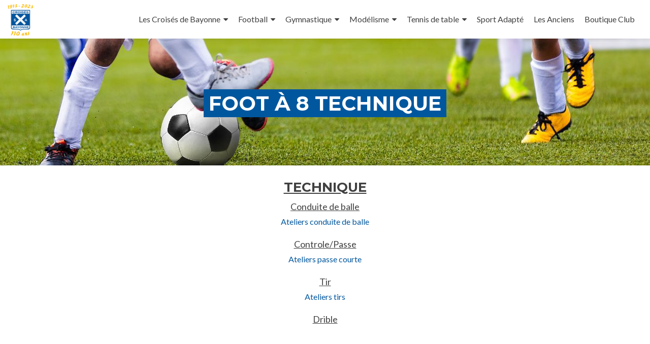

--- FILE ---
content_type: text/html; charset=UTF-8
request_url: https://croises-saint-andre-bayonne.fr/section-football/espace-educateur/foot-a-8/foot-a-8-technique/
body_size: 12157
content:


<!DOCTYPE html>

<html lang="fr-FR">

<head>
<meta charset="UTF-8">
<meta name="viewport" content="width=device-width, initial-scale=1">
<meta name="google-site-verification" content="E5Zh0q4KYAPFYiA9sk6_gy_AEEcFeFja52hc7ibJMWE" />
<link rel="profile" href="http://gmpg.org/xfn/11">
<link rel="pingback" href="https://croises-saint-andre-bayonne.fr/xmlrpc.php">
<link rel="stylesheet" href="https://maxcdn.bootstrapcdn.com/font-awesome/4.5.0/css/font-awesome.min.css">
<script src="https://croises-saint-andre-bayonne.fr/wp-content/themes/croises-saint-andre/js/jquery.js"></script>
<!--<script src="https://croises-saint-andre-bayonne.fr/wp-content/themes/croises-saint-andre/js/bootstrap.min.js"></script>-->
<script src="https://croises-saint-andre-bayonne.fr/wp-content/themes/croises-saint-andre/js/materialize.min.js"></script>
<script src="https://croises-saint-andre-bayonne.fr/wp-content/themes/croises-saint-andre/js/statistiques_display.js"></script>

<!--[if lt IE 9]>
<script src="https://croises-saint-andre-bayonne.fr/wp-content/themes/zerif-lite/js/html5.js"></script>
<link rel="stylesheet" href="https://croises-saint-andre-bayonne.fr/wp-content/themes/zerif-lite/css/ie.css" type="text/css">
<![endif]-->

<title>Foot à 8 Technique &#8211; Croisés de Saint-André de Bayonne</title>
<meta name='robots' content='max-image-preview:large' />
<link rel='dns-prefetch' href='//fonts.googleapis.com' />
<link rel="alternate" type="application/rss+xml" title="Croisés de Saint-André de Bayonne &raquo; Flux" href="https://croises-saint-andre-bayonne.fr/feed/" />
<link rel="alternate" type="application/rss+xml" title="Croisés de Saint-André de Bayonne &raquo; Flux des commentaires" href="https://croises-saint-andre-bayonne.fr/comments/feed/" />
<link rel="alternate" title="oEmbed (JSON)" type="application/json+oembed" href="https://croises-saint-andre-bayonne.fr/wp-json/oembed/1.0/embed?url=https%3A%2F%2Fcroises-saint-andre-bayonne.fr%2Fsection-football%2Fespace-educateur%2Ffoot-a-8%2Ffoot-a-8-technique%2F" />
<link rel="alternate" title="oEmbed (XML)" type="text/xml+oembed" href="https://croises-saint-andre-bayonne.fr/wp-json/oembed/1.0/embed?url=https%3A%2F%2Fcroises-saint-andre-bayonne.fr%2Fsection-football%2Fespace-educateur%2Ffoot-a-8%2Ffoot-a-8-technique%2F&#038;format=xml" />
<style id='wp-img-auto-sizes-contain-inline-css' type='text/css'>
img:is([sizes=auto i],[sizes^="auto," i]){contain-intrinsic-size:3000px 1500px}
/*# sourceURL=wp-img-auto-sizes-contain-inline-css */
</style>
<style id='wp-emoji-styles-inline-css' type='text/css'>

	img.wp-smiley, img.emoji {
		display: inline !important;
		border: none !important;
		box-shadow: none !important;
		height: 1em !important;
		width: 1em !important;
		margin: 0 0.07em !important;
		vertical-align: -0.1em !important;
		background: none !important;
		padding: 0 !important;
	}
/*# sourceURL=wp-emoji-styles-inline-css */
</style>
<style id='wp-block-library-inline-css' type='text/css'>
:root{--wp-block-synced-color:#7a00df;--wp-block-synced-color--rgb:122,0,223;--wp-bound-block-color:var(--wp-block-synced-color);--wp-editor-canvas-background:#ddd;--wp-admin-theme-color:#007cba;--wp-admin-theme-color--rgb:0,124,186;--wp-admin-theme-color-darker-10:#006ba1;--wp-admin-theme-color-darker-10--rgb:0,107,160.5;--wp-admin-theme-color-darker-20:#005a87;--wp-admin-theme-color-darker-20--rgb:0,90,135;--wp-admin-border-width-focus:2px}@media (min-resolution:192dpi){:root{--wp-admin-border-width-focus:1.5px}}.wp-element-button{cursor:pointer}:root .has-very-light-gray-background-color{background-color:#eee}:root .has-very-dark-gray-background-color{background-color:#313131}:root .has-very-light-gray-color{color:#eee}:root .has-very-dark-gray-color{color:#313131}:root .has-vivid-green-cyan-to-vivid-cyan-blue-gradient-background{background:linear-gradient(135deg,#00d084,#0693e3)}:root .has-purple-crush-gradient-background{background:linear-gradient(135deg,#34e2e4,#4721fb 50%,#ab1dfe)}:root .has-hazy-dawn-gradient-background{background:linear-gradient(135deg,#faaca8,#dad0ec)}:root .has-subdued-olive-gradient-background{background:linear-gradient(135deg,#fafae1,#67a671)}:root .has-atomic-cream-gradient-background{background:linear-gradient(135deg,#fdd79a,#004a59)}:root .has-nightshade-gradient-background{background:linear-gradient(135deg,#330968,#31cdcf)}:root .has-midnight-gradient-background{background:linear-gradient(135deg,#020381,#2874fc)}:root{--wp--preset--font-size--normal:16px;--wp--preset--font-size--huge:42px}.has-regular-font-size{font-size:1em}.has-larger-font-size{font-size:2.625em}.has-normal-font-size{font-size:var(--wp--preset--font-size--normal)}.has-huge-font-size{font-size:var(--wp--preset--font-size--huge)}.has-text-align-center{text-align:center}.has-text-align-left{text-align:left}.has-text-align-right{text-align:right}.has-fit-text{white-space:nowrap!important}#end-resizable-editor-section{display:none}.aligncenter{clear:both}.items-justified-left{justify-content:flex-start}.items-justified-center{justify-content:center}.items-justified-right{justify-content:flex-end}.items-justified-space-between{justify-content:space-between}.screen-reader-text{border:0;clip-path:inset(50%);height:1px;margin:-1px;overflow:hidden;padding:0;position:absolute;width:1px;word-wrap:normal!important}.screen-reader-text:focus{background-color:#ddd;clip-path:none;color:#444;display:block;font-size:1em;height:auto;left:5px;line-height:normal;padding:15px 23px 14px;text-decoration:none;top:5px;width:auto;z-index:100000}html :where(.has-border-color){border-style:solid}html :where([style*=border-top-color]){border-top-style:solid}html :where([style*=border-right-color]){border-right-style:solid}html :where([style*=border-bottom-color]){border-bottom-style:solid}html :where([style*=border-left-color]){border-left-style:solid}html :where([style*=border-width]){border-style:solid}html :where([style*=border-top-width]){border-top-style:solid}html :where([style*=border-right-width]){border-right-style:solid}html :where([style*=border-bottom-width]){border-bottom-style:solid}html :where([style*=border-left-width]){border-left-style:solid}html :where(img[class*=wp-image-]){height:auto;max-width:100%}:where(figure){margin:0 0 1em}html :where(.is-position-sticky){--wp-admin--admin-bar--position-offset:var(--wp-admin--admin-bar--height,0px)}@media screen and (max-width:600px){html :where(.is-position-sticky){--wp-admin--admin-bar--position-offset:0px}}

/*# sourceURL=wp-block-library-inline-css */
</style><style id='global-styles-inline-css' type='text/css'>
:root{--wp--preset--aspect-ratio--square: 1;--wp--preset--aspect-ratio--4-3: 4/3;--wp--preset--aspect-ratio--3-4: 3/4;--wp--preset--aspect-ratio--3-2: 3/2;--wp--preset--aspect-ratio--2-3: 2/3;--wp--preset--aspect-ratio--16-9: 16/9;--wp--preset--aspect-ratio--9-16: 9/16;--wp--preset--color--black: #000000;--wp--preset--color--cyan-bluish-gray: #abb8c3;--wp--preset--color--white: #ffffff;--wp--preset--color--pale-pink: #f78da7;--wp--preset--color--vivid-red: #cf2e2e;--wp--preset--color--luminous-vivid-orange: #ff6900;--wp--preset--color--luminous-vivid-amber: #fcb900;--wp--preset--color--light-green-cyan: #7bdcb5;--wp--preset--color--vivid-green-cyan: #00d084;--wp--preset--color--pale-cyan-blue: #8ed1fc;--wp--preset--color--vivid-cyan-blue: #0693e3;--wp--preset--color--vivid-purple: #9b51e0;--wp--preset--gradient--vivid-cyan-blue-to-vivid-purple: linear-gradient(135deg,rgb(6,147,227) 0%,rgb(155,81,224) 100%);--wp--preset--gradient--light-green-cyan-to-vivid-green-cyan: linear-gradient(135deg,rgb(122,220,180) 0%,rgb(0,208,130) 100%);--wp--preset--gradient--luminous-vivid-amber-to-luminous-vivid-orange: linear-gradient(135deg,rgb(252,185,0) 0%,rgb(255,105,0) 100%);--wp--preset--gradient--luminous-vivid-orange-to-vivid-red: linear-gradient(135deg,rgb(255,105,0) 0%,rgb(207,46,46) 100%);--wp--preset--gradient--very-light-gray-to-cyan-bluish-gray: linear-gradient(135deg,rgb(238,238,238) 0%,rgb(169,184,195) 100%);--wp--preset--gradient--cool-to-warm-spectrum: linear-gradient(135deg,rgb(74,234,220) 0%,rgb(151,120,209) 20%,rgb(207,42,186) 40%,rgb(238,44,130) 60%,rgb(251,105,98) 80%,rgb(254,248,76) 100%);--wp--preset--gradient--blush-light-purple: linear-gradient(135deg,rgb(255,206,236) 0%,rgb(152,150,240) 100%);--wp--preset--gradient--blush-bordeaux: linear-gradient(135deg,rgb(254,205,165) 0%,rgb(254,45,45) 50%,rgb(107,0,62) 100%);--wp--preset--gradient--luminous-dusk: linear-gradient(135deg,rgb(255,203,112) 0%,rgb(199,81,192) 50%,rgb(65,88,208) 100%);--wp--preset--gradient--pale-ocean: linear-gradient(135deg,rgb(255,245,203) 0%,rgb(182,227,212) 50%,rgb(51,167,181) 100%);--wp--preset--gradient--electric-grass: linear-gradient(135deg,rgb(202,248,128) 0%,rgb(113,206,126) 100%);--wp--preset--gradient--midnight: linear-gradient(135deg,rgb(2,3,129) 0%,rgb(40,116,252) 100%);--wp--preset--font-size--small: 13px;--wp--preset--font-size--medium: 20px;--wp--preset--font-size--large: 36px;--wp--preset--font-size--x-large: 42px;--wp--preset--spacing--20: 0.44rem;--wp--preset--spacing--30: 0.67rem;--wp--preset--spacing--40: 1rem;--wp--preset--spacing--50: 1.5rem;--wp--preset--spacing--60: 2.25rem;--wp--preset--spacing--70: 3.38rem;--wp--preset--spacing--80: 5.06rem;--wp--preset--shadow--natural: 6px 6px 9px rgba(0, 0, 0, 0.2);--wp--preset--shadow--deep: 12px 12px 50px rgba(0, 0, 0, 0.4);--wp--preset--shadow--sharp: 6px 6px 0px rgba(0, 0, 0, 0.2);--wp--preset--shadow--outlined: 6px 6px 0px -3px rgb(255, 255, 255), 6px 6px rgb(0, 0, 0);--wp--preset--shadow--crisp: 6px 6px 0px rgb(0, 0, 0);}:where(.is-layout-flex){gap: 0.5em;}:where(.is-layout-grid){gap: 0.5em;}body .is-layout-flex{display: flex;}.is-layout-flex{flex-wrap: wrap;align-items: center;}.is-layout-flex > :is(*, div){margin: 0;}body .is-layout-grid{display: grid;}.is-layout-grid > :is(*, div){margin: 0;}:where(.wp-block-columns.is-layout-flex){gap: 2em;}:where(.wp-block-columns.is-layout-grid){gap: 2em;}:where(.wp-block-post-template.is-layout-flex){gap: 1.25em;}:where(.wp-block-post-template.is-layout-grid){gap: 1.25em;}.has-black-color{color: var(--wp--preset--color--black) !important;}.has-cyan-bluish-gray-color{color: var(--wp--preset--color--cyan-bluish-gray) !important;}.has-white-color{color: var(--wp--preset--color--white) !important;}.has-pale-pink-color{color: var(--wp--preset--color--pale-pink) !important;}.has-vivid-red-color{color: var(--wp--preset--color--vivid-red) !important;}.has-luminous-vivid-orange-color{color: var(--wp--preset--color--luminous-vivid-orange) !important;}.has-luminous-vivid-amber-color{color: var(--wp--preset--color--luminous-vivid-amber) !important;}.has-light-green-cyan-color{color: var(--wp--preset--color--light-green-cyan) !important;}.has-vivid-green-cyan-color{color: var(--wp--preset--color--vivid-green-cyan) !important;}.has-pale-cyan-blue-color{color: var(--wp--preset--color--pale-cyan-blue) !important;}.has-vivid-cyan-blue-color{color: var(--wp--preset--color--vivid-cyan-blue) !important;}.has-vivid-purple-color{color: var(--wp--preset--color--vivid-purple) !important;}.has-black-background-color{background-color: var(--wp--preset--color--black) !important;}.has-cyan-bluish-gray-background-color{background-color: var(--wp--preset--color--cyan-bluish-gray) !important;}.has-white-background-color{background-color: var(--wp--preset--color--white) !important;}.has-pale-pink-background-color{background-color: var(--wp--preset--color--pale-pink) !important;}.has-vivid-red-background-color{background-color: var(--wp--preset--color--vivid-red) !important;}.has-luminous-vivid-orange-background-color{background-color: var(--wp--preset--color--luminous-vivid-orange) !important;}.has-luminous-vivid-amber-background-color{background-color: var(--wp--preset--color--luminous-vivid-amber) !important;}.has-light-green-cyan-background-color{background-color: var(--wp--preset--color--light-green-cyan) !important;}.has-vivid-green-cyan-background-color{background-color: var(--wp--preset--color--vivid-green-cyan) !important;}.has-pale-cyan-blue-background-color{background-color: var(--wp--preset--color--pale-cyan-blue) !important;}.has-vivid-cyan-blue-background-color{background-color: var(--wp--preset--color--vivid-cyan-blue) !important;}.has-vivid-purple-background-color{background-color: var(--wp--preset--color--vivid-purple) !important;}.has-black-border-color{border-color: var(--wp--preset--color--black) !important;}.has-cyan-bluish-gray-border-color{border-color: var(--wp--preset--color--cyan-bluish-gray) !important;}.has-white-border-color{border-color: var(--wp--preset--color--white) !important;}.has-pale-pink-border-color{border-color: var(--wp--preset--color--pale-pink) !important;}.has-vivid-red-border-color{border-color: var(--wp--preset--color--vivid-red) !important;}.has-luminous-vivid-orange-border-color{border-color: var(--wp--preset--color--luminous-vivid-orange) !important;}.has-luminous-vivid-amber-border-color{border-color: var(--wp--preset--color--luminous-vivid-amber) !important;}.has-light-green-cyan-border-color{border-color: var(--wp--preset--color--light-green-cyan) !important;}.has-vivid-green-cyan-border-color{border-color: var(--wp--preset--color--vivid-green-cyan) !important;}.has-pale-cyan-blue-border-color{border-color: var(--wp--preset--color--pale-cyan-blue) !important;}.has-vivid-cyan-blue-border-color{border-color: var(--wp--preset--color--vivid-cyan-blue) !important;}.has-vivid-purple-border-color{border-color: var(--wp--preset--color--vivid-purple) !important;}.has-vivid-cyan-blue-to-vivid-purple-gradient-background{background: var(--wp--preset--gradient--vivid-cyan-blue-to-vivid-purple) !important;}.has-light-green-cyan-to-vivid-green-cyan-gradient-background{background: var(--wp--preset--gradient--light-green-cyan-to-vivid-green-cyan) !important;}.has-luminous-vivid-amber-to-luminous-vivid-orange-gradient-background{background: var(--wp--preset--gradient--luminous-vivid-amber-to-luminous-vivid-orange) !important;}.has-luminous-vivid-orange-to-vivid-red-gradient-background{background: var(--wp--preset--gradient--luminous-vivid-orange-to-vivid-red) !important;}.has-very-light-gray-to-cyan-bluish-gray-gradient-background{background: var(--wp--preset--gradient--very-light-gray-to-cyan-bluish-gray) !important;}.has-cool-to-warm-spectrum-gradient-background{background: var(--wp--preset--gradient--cool-to-warm-spectrum) !important;}.has-blush-light-purple-gradient-background{background: var(--wp--preset--gradient--blush-light-purple) !important;}.has-blush-bordeaux-gradient-background{background: var(--wp--preset--gradient--blush-bordeaux) !important;}.has-luminous-dusk-gradient-background{background: var(--wp--preset--gradient--luminous-dusk) !important;}.has-pale-ocean-gradient-background{background: var(--wp--preset--gradient--pale-ocean) !important;}.has-electric-grass-gradient-background{background: var(--wp--preset--gradient--electric-grass) !important;}.has-midnight-gradient-background{background: var(--wp--preset--gradient--midnight) !important;}.has-small-font-size{font-size: var(--wp--preset--font-size--small) !important;}.has-medium-font-size{font-size: var(--wp--preset--font-size--medium) !important;}.has-large-font-size{font-size: var(--wp--preset--font-size--large) !important;}.has-x-large-font-size{font-size: var(--wp--preset--font-size--x-large) !important;}
/*# sourceURL=global-styles-inline-css */
</style>

<style id='classic-theme-styles-inline-css' type='text/css'>
/*! This file is auto-generated */
.wp-block-button__link{color:#fff;background-color:#32373c;border-radius:9999px;box-shadow:none;text-decoration:none;padding:calc(.667em + 2px) calc(1.333em + 2px);font-size:1.125em}.wp-block-file__button{background:#32373c;color:#fff;text-decoration:none}
/*# sourceURL=/wp-includes/css/classic-themes.min.css */
</style>
<link rel='stylesheet' id='document-gallery-css' href='https://croises-saint-andre-bayonne.fr/wp-content/plugins/document-gallery/src/assets/css/style.min.css?ver=5.1.0' type='text/css' media='all' />
<link rel='stylesheet' id='zerif_font-css' href='//fonts.googleapis.com/css?family=Lato%3A300%2C400%2C700%2C400italic%7CMontserrat%3A400%2C700%7CHomemade+Apple&#038;subset=latin%2Clatin-ext' type='text/css' media='all' />
<link rel='stylesheet' id='zerif_font_all-css' href='//fonts.googleapis.com/css?family=Open+Sans%3A300%2C300italic%2C400%2C400italic%2C600%2C600italic%2C700%2C700italic%2C800%2C800italic&#038;subset=latin&#038;ver=6.9' type='text/css' media='all' />
<link rel='stylesheet' id='zerif_bootstrap_style-css' href='https://croises-saint-andre-bayonne.fr/wp-content/themes/zerif-lite/css/bootstrap.css?ver=6.9' type='text/css' media='all' />
<link rel='stylesheet' id='zerif_fontawesome-css' href='https://croises-saint-andre-bayonne.fr/wp-content/themes/zerif-lite/css/font-awesome.min.css?ver=v1' type='text/css' media='all' />
<link rel='stylesheet' id='zerif_style-css' href='https://croises-saint-andre-bayonne.fr/wp-content/themes/croises-saint-andre/style.css?ver=1.8.5.42' type='text/css' media='all' />
<style id='zerif_style-inline-css' type='text/css'>
body.home.page:not(.page-template-template-frontpage) {
			background-image: none !important;
		}
/*# sourceURL=zerif_style-inline-css */
</style>
<link rel='stylesheet' id='zerif_responsive_style-css' href='https://croises-saint-andre-bayonne.fr/wp-content/themes/zerif-lite/css/responsive.css?ver=1.8.5.42' type='text/css' media='all' />
<link rel='stylesheet' id='zerif_ie_style-css' href='https://croises-saint-andre-bayonne.fr/wp-content/themes/zerif-lite/css/ie.css?ver=1.8.5.42' type='text/css' media='all' />
<link rel='stylesheet' id='mm-compiled-options-mobmenu-css' href='https://croises-saint-andre-bayonne.fr/wp-content/uploads/dynamic-mobmenu.css?ver=2.8.8-139' type='text/css' media='all' />
<link rel='stylesheet' id='__EPYT__style-css' href='https://croises-saint-andre-bayonne.fr/wp-content/plugins/youtube-embed-plus/styles/ytprefs.min.css?ver=14.2.4' type='text/css' media='all' />
<style id='__EPYT__style-inline-css' type='text/css'>

                .epyt-gallery-thumb {
                        width: 33.333%;
                }
                
                         @media (min-width:0px) and (max-width: 767px) {
                            .epyt-gallery-rowbreak {
                                display: none;
                            }
                            .epyt-gallery-allthumbs[class*="epyt-cols"] .epyt-gallery-thumb {
                                width: 100% !important;
                            }
                          }
/*# sourceURL=__EPYT__style-inline-css */
</style>
<link rel='stylesheet' id='cssmobmenu-icons-css' href='https://croises-saint-andre-bayonne.fr/wp-content/plugins/mobile-menu/includes/css/mobmenu-icons.css?ver=6.9' type='text/css' media='all' />
<link rel='stylesheet' id='cssmobmenu-css' href='https://croises-saint-andre-bayonne.fr/wp-content/plugins/mobile-menu/includes/css/mobmenu.css?ver=2.8.8' type='text/css' media='all' />
<link rel='stylesheet' id='um_modal-css' href='https://croises-saint-andre-bayonne.fr/wp-content/plugins/ultimate-member/assets/css/um-modal.min.css?ver=2.11.1' type='text/css' media='all' />
<link rel='stylesheet' id='um_ui-css' href='https://croises-saint-andre-bayonne.fr/wp-content/plugins/ultimate-member/assets/libs/jquery-ui/jquery-ui.min.css?ver=1.13.2' type='text/css' media='all' />
<link rel='stylesheet' id='um_tipsy-css' href='https://croises-saint-andre-bayonne.fr/wp-content/plugins/ultimate-member/assets/libs/tipsy/tipsy.min.css?ver=1.0.0a' type='text/css' media='all' />
<link rel='stylesheet' id='um_raty-css' href='https://croises-saint-andre-bayonne.fr/wp-content/plugins/ultimate-member/assets/libs/raty/um-raty.min.css?ver=2.6.0' type='text/css' media='all' />
<link rel='stylesheet' id='select2-css' href='https://croises-saint-andre-bayonne.fr/wp-content/plugins/ultimate-member/assets/libs/select2/select2.min.css?ver=4.0.13' type='text/css' media='all' />
<link rel='stylesheet' id='um_fileupload-css' href='https://croises-saint-andre-bayonne.fr/wp-content/plugins/ultimate-member/assets/css/um-fileupload.min.css?ver=2.11.1' type='text/css' media='all' />
<link rel='stylesheet' id='um_confirm-css' href='https://croises-saint-andre-bayonne.fr/wp-content/plugins/ultimate-member/assets/libs/um-confirm/um-confirm.min.css?ver=1.0' type='text/css' media='all' />
<link rel='stylesheet' id='um_datetime-css' href='https://croises-saint-andre-bayonne.fr/wp-content/plugins/ultimate-member/assets/libs/pickadate/default.min.css?ver=3.6.2' type='text/css' media='all' />
<link rel='stylesheet' id='um_datetime_date-css' href='https://croises-saint-andre-bayonne.fr/wp-content/plugins/ultimate-member/assets/libs/pickadate/default.date.min.css?ver=3.6.2' type='text/css' media='all' />
<link rel='stylesheet' id='um_datetime_time-css' href='https://croises-saint-andre-bayonne.fr/wp-content/plugins/ultimate-member/assets/libs/pickadate/default.time.min.css?ver=3.6.2' type='text/css' media='all' />
<link rel='stylesheet' id='um_fonticons_ii-css' href='https://croises-saint-andre-bayonne.fr/wp-content/plugins/ultimate-member/assets/libs/legacy/fonticons/fonticons-ii.min.css?ver=2.11.1' type='text/css' media='all' />
<link rel='stylesheet' id='um_fonticons_fa-css' href='https://croises-saint-andre-bayonne.fr/wp-content/plugins/ultimate-member/assets/libs/legacy/fonticons/fonticons-fa.min.css?ver=2.11.1' type='text/css' media='all' />
<link rel='stylesheet' id='um_fontawesome-css' href='https://croises-saint-andre-bayonne.fr/wp-content/plugins/ultimate-member/assets/css/um-fontawesome.min.css?ver=6.5.2' type='text/css' media='all' />
<link rel='stylesheet' id='um_common-css' href='https://croises-saint-andre-bayonne.fr/wp-content/plugins/ultimate-member/assets/css/common.min.css?ver=2.11.1' type='text/css' media='all' />
<link rel='stylesheet' id='um_responsive-css' href='https://croises-saint-andre-bayonne.fr/wp-content/plugins/ultimate-member/assets/css/um-responsive.min.css?ver=2.11.1' type='text/css' media='all' />
<link rel='stylesheet' id='um_styles-css' href='https://croises-saint-andre-bayonne.fr/wp-content/plugins/ultimate-member/assets/css/um-styles.min.css?ver=2.11.1' type='text/css' media='all' />
<link rel='stylesheet' id='um_crop-css' href='https://croises-saint-andre-bayonne.fr/wp-content/plugins/ultimate-member/assets/libs/cropper/cropper.min.css?ver=1.6.1' type='text/css' media='all' />
<link rel='stylesheet' id='um_profile-css' href='https://croises-saint-andre-bayonne.fr/wp-content/plugins/ultimate-member/assets/css/um-profile.min.css?ver=2.11.1' type='text/css' media='all' />
<link rel='stylesheet' id='um_account-css' href='https://croises-saint-andre-bayonne.fr/wp-content/plugins/ultimate-member/assets/css/um-account.min.css?ver=2.11.1' type='text/css' media='all' />
<link rel='stylesheet' id='um_misc-css' href='https://croises-saint-andre-bayonne.fr/wp-content/plugins/ultimate-member/assets/css/um-misc.min.css?ver=2.11.1' type='text/css' media='all' />
<link rel='stylesheet' id='um_default_css-css' href='https://croises-saint-andre-bayonne.fr/wp-content/plugins/ultimate-member/assets/css/um-old-default.min.css?ver=2.11.1' type='text/css' media='all' />
		<script type="text/javascript">
			ajaxurl = typeof(ajaxurl) !== 'string' ? 'https://croises-saint-andre-bayonne.fr/wp-admin/admin-ajax.php' : ajaxurl;
		</script>
		<script type="text/javascript" src="https://croises-saint-andre-bayonne.fr/wp-includes/js/jquery/jquery.min.js?ver=3.7.1" id="jquery-core-js"></script>
<script type="text/javascript" src="https://croises-saint-andre-bayonne.fr/wp-includes/js/jquery/jquery-migrate.min.js?ver=3.4.1" id="jquery-migrate-js"></script>
<script type="text/javascript" src="https://croises-saint-andre-bayonne.fr/wp-content/themes/zerif-lite/js/html5.js?ver=6.9" id="zerif_html5-js"></script>
<script type="text/javascript" id="__ytprefs__-js-extra">
/* <![CDATA[ */
var _EPYT_ = {"ajaxurl":"https://croises-saint-andre-bayonne.fr/wp-admin/admin-ajax.php","security":"bb38ba7323","gallery_scrolloffset":"20","eppathtoscripts":"https://croises-saint-andre-bayonne.fr/wp-content/plugins/youtube-embed-plus/scripts/","eppath":"https://croises-saint-andre-bayonne.fr/wp-content/plugins/youtube-embed-plus/","epresponsiveselector":"[\"iframe.__youtube_prefs_widget__\"]","epdovol":"1","version":"14.2.4","evselector":"iframe.__youtube_prefs__[src], iframe[src*=\"youtube.com/embed/\"], iframe[src*=\"youtube-nocookie.com/embed/\"]","ajax_compat":"","maxres_facade":"eager","ytapi_load":"light","pause_others":"","stopMobileBuffer":"1","facade_mode":"1","not_live_on_channel":""};
//# sourceURL=__ytprefs__-js-extra
/* ]]> */
</script>
<script type="text/javascript" src="https://croises-saint-andre-bayonne.fr/wp-content/plugins/youtube-embed-plus/scripts/ytprefs.min.js?ver=14.2.4" id="__ytprefs__-js"></script>
<script type="text/javascript" src="https://croises-saint-andre-bayonne.fr/wp-content/plugins/mobile-menu/includes/js/mobmenu.js?ver=2.8.8" id="mobmenujs-js"></script>
<script type="text/javascript" src="https://croises-saint-andre-bayonne.fr/wp-content/plugins/ultimate-member/assets/js/um-gdpr.min.js?ver=2.11.1" id="um-gdpr-js"></script>
<link rel="https://api.w.org/" href="https://croises-saint-andre-bayonne.fr/wp-json/" /><link rel="alternate" title="JSON" type="application/json" href="https://croises-saint-andre-bayonne.fr/wp-json/wp/v2/pages/3058" /><link rel="EditURI" type="application/rsd+xml" title="RSD" href="https://croises-saint-andre-bayonne.fr/xmlrpc.php?rsd" />
<meta name="generator" content="WordPress 6.9" />
<link rel="canonical" href="https://croises-saint-andre-bayonne.fr/section-football/espace-educateur/foot-a-8/foot-a-8-technique/" />
<link rel='shortlink' href='https://croises-saint-andre-bayonne.fr/?p=3058' />
<style type="text/css" id="custom-background-css">
body.custom-background { background-image: url("https://croises-saint-andre-bayonne.fr/wp-content/uploads/2016/04/Header-All.png"); background-position: center top; background-size: auto; background-repeat: no-repeat; background-attachment: fixed; }
</style>
	<link rel="icon" href="https://croises-saint-andre-bayonne.fr/wp-content/uploads/2018/09/cropped-Logo-32x32.png" sizes="32x32" />
<link rel="icon" href="https://croises-saint-andre-bayonne.fr/wp-content/uploads/2018/09/cropped-Logo-192x192.png" sizes="192x192" />
<link rel="apple-touch-icon" href="https://croises-saint-andre-bayonne.fr/wp-content/uploads/2018/09/cropped-Logo-180x180.png" />
<meta name="msapplication-TileImage" content="https://croises-saint-andre-bayonne.fr/wp-content/uploads/2018/09/cropped-Logo-270x270.png" />

</head>


	<body class="wp-singular page-template-default page page-id-3058 page-child parent-pageid-3029 wp-custom-logo wp-theme-zerif-lite wp-child-theme-croises-saint-andre metaslider-plugin mob-menu-slideout-over" >



<div id="mobilebgfix">
	<div class="mobile-bg-fix-img-wrap">
		<div class="mobile-bg-fix-img"></div>
	</div>
	<div class="mobile-bg-fix-whole-site">


<header id="home" class="header">

	<div id="main-nav" class="navbar navbar-inverse bs-docs-nav" role="banner">

		<div class="container">

			<div class="navbar-header responsive-logo">

				<button class="navbar-toggle collapsed" type="button" data-toggle="collapse" data-target=".bs-navbar-collapse">

				<span class="sr-only">Afficher/masquer la navigation</span>

				<span class="icon-bar"></span>

				<span class="icon-bar"></span>

				<span class="icon-bar"></span>

				</button>

				<a href="https://croises-saint-andre-bayonne.fr/" class="navbar-brand"><img src="https://croises-saint-andre-bayonne.fr/wp-content/uploads/2023/03/cropped-Logo-Croises-110ans.png" alt="Croisés de Saint-André de Bayonne"></a>
			</div>

			<nav class="navbar-collapse bs-navbar-collapse collapse" role="navigation"   id="site-navigation">
				<a class="screen-reader-text skip-link" href="#content">Aller au contenu principal</a>
				<ul id="menu-menu-general" class="nav navbar-nav navbar-right responsive-nav main-nav-list"><li id="menu-item-710" class="menu-item menu-item-type-post_type menu-item-object-page menu-item-has-children menu-item-710"><a href="https://croises-saint-andre-bayonne.fr/les-croises-de-bayonne/">Les Croisés de Bayonne</a>
<ul class="sub-menu">
	<li id="menu-item-712" class="menu-item menu-item-type-post_type menu-item-object-page menu-item-712"><a href="https://croises-saint-andre-bayonne.fr/les-croises-de-bayonne/notre-comite-directeur/">Notre comité directeur</a></li>
	<li id="menu-item-711" class="menu-item menu-item-type-post_type menu-item-object-page menu-item-711"><a href="https://croises-saint-andre-bayonne.fr/les-croises-de-bayonne/notre-histoire/">Notre histoire</a></li>
	<li id="menu-item-713" class="menu-item menu-item-type-post_type menu-item-object-page menu-item-713"><a href="https://croises-saint-andre-bayonne.fr/les-croises-de-bayonne/assemblee-generale/">Assemblée Générale</a></li>
	<li id="menu-item-7345" class="menu-item menu-item-type-post_type menu-item-object-page menu-item-7345"><a href="https://croises-saint-andre-bayonne.fr/les-croises-de-bayonne/la-commission-animation/">La commission Animation</a></li>
	<li id="menu-item-7347" class="menu-item menu-item-type-post_type menu-item-object-page menu-item-7347"><a href="https://croises-saint-andre-bayonne.fr/les-croises-de-bayonne/la-commission-partenariat/">La Commission Partenariat</a></li>
	<li id="menu-item-2413" class="menu-item menu-item-type-post_type menu-item-object-page menu-item-2413"><a href="https://croises-saint-andre-bayonne.fr/les-croises-de-bayonne/brochure/">Plaquette</a></li>
	<li id="menu-item-2446" class="menu-item menu-item-type-post_type menu-item-object-page menu-item-2446"><a href="https://croises-saint-andre-bayonne.fr/les-croises-de-bayonne/partenaires/">Partenaires</a></li>
</ul>
</li>
<li id="menu-item-802" class="menu-item menu-item-type-custom menu-item-object-custom menu-item-has-children menu-item-802"><a href="https://croises-saint-andre-bayonne.fr/section-football/">Football</a>
<ul class="sub-menu">
	<li id="menu-item-9442" class="menu-item menu-item-type-custom menu-item-object-custom menu-item-has-children menu-item-9442"><a href="https://croises-saint-andre-bayonne.fr/section-football/">Les pôles foot</a>
	<ul class="sub-menu">
		<li id="menu-item-1394" class="menu-item menu-item-type-post_type menu-item-object-page menu-item-1394"><a href="https://croises-saint-andre-bayonne.fr/section-football/pole-ecole-de-football/">Pôle École de Football</a></li>
		<li id="menu-item-7651" class="menu-item menu-item-type-post_type menu-item-object-page menu-item-7651"><a href="https://croises-saint-andre-bayonne.fr/section-football/pole-feminin/">Pôle Féminin</a></li>
		<li id="menu-item-1425" class="menu-item menu-item-type-post_type menu-item-object-page menu-item-1425"><a href="https://croises-saint-andre-bayonne.fr/section-football/pole-pre-formation/">Pôle Pré-formation</a></li>
		<li id="menu-item-1395" class="menu-item menu-item-type-post_type menu-item-object-page menu-item-1395"><a href="https://croises-saint-andre-bayonne.fr/section-football/pole-formation/">Pôle Formation</a></li>
		<li id="menu-item-1396" class="menu-item menu-item-type-post_type menu-item-object-page menu-item-1396"><a href="https://croises-saint-andre-bayonne.fr/section-football/pole-seniors/">Pôle Seniors</a></li>
		<li id="menu-item-2746" class="menu-item menu-item-type-post_type menu-item-object-page menu-item-2746"><a href="https://croises-saint-andre-bayonne.fr/section-football/pole-gardien/">Pôle Gardiens</a></li>
		<li id="menu-item-722" class="menu-item menu-item-type-post_type menu-item-object-page menu-item-722"><a href="https://croises-saint-andre-bayonne.fr/section-football/arbitres-football/">Pôle Arbitre</a></li>
	</ul>
</li>
	<li id="menu-item-2862" class="menu-item menu-item-type-post_type menu-item-object-page menu-item-2862"><a href="https://croises-saint-andre-bayonne.fr/section-football/real-sociedad-football/">Real Sociedad Football</a></li>
	<li id="menu-item-7694" class="menu-item menu-item-type-post_type menu-item-object-page menu-item-7694"><a href="https://croises-saint-andre-bayonne.fr/section-football/section-scolaire-futsal/">Section scolaire Futsal</a></li>
	<li id="menu-item-957" class="menu-item menu-item-type-post_type menu-item-object-page menu-item-957"><a href="https://croises-saint-andre-bayonne.fr/section-football/stages-vacances/">Stages Vacances</a></li>
	<li id="menu-item-715" class="menu-item menu-item-type-post_type menu-item-object-page menu-item-715"><a href="https://croises-saint-andre-bayonne.fr/section-football/organigramme-football/">Organigramme</a></li>
	<li id="menu-item-720" class="menu-item menu-item-type-post_type menu-item-object-page menu-item-720"><a href="https://croises-saint-andre-bayonne.fr/section-football/galerie-photos-football/">Galerie photos</a></li>
	<li id="menu-item-959" class="menu-item menu-item-type-post_type menu-item-object-page menu-item-959"><a href="https://croises-saint-andre-bayonne.fr/section-football/actualites/">Actualités</a></li>
	<li id="menu-item-993" class="menu-item menu-item-type-post_type menu-item-object-page menu-item-993"><a href="https://croises-saint-andre-bayonne.fr/section-football/contact/">Contact</a></li>
</ul>
</li>
<li id="menu-item-803" class="menu-item menu-item-type-custom menu-item-object-custom menu-item-has-children menu-item-803"><a href="https://croises-saint-andre-bayonne.fr/section-gymnastique/organigramme-gymnastique/">Gymnastique</a>
<ul class="sub-menu">
	<li id="menu-item-725" class="menu-item menu-item-type-post_type menu-item-object-page menu-item-725"><a href="https://croises-saint-andre-bayonne.fr/section-gymnastique/organigramme-gymnastique/">Organigramme</a></li>
	<li id="menu-item-726" class="menu-item menu-item-type-post_type menu-item-object-page menu-item-726"><a href="https://croises-saint-andre-bayonne.fr/section-gymnastique/horaires-et-inscriptions-gymnastique/">Horaires et Inscriptions</a></li>
	<li id="menu-item-727" class="menu-item menu-item-type-post_type menu-item-object-page menu-item-727"><a href="https://croises-saint-andre-bayonne.fr/section-gymnastique/calendrier-gymnastique/">Calendrier</a></li>
	<li id="menu-item-728" class="menu-item menu-item-type-post_type menu-item-object-page menu-item-728"><a href="https://croises-saint-andre-bayonne.fr/section-gymnastique/competitions-gymnastique/">Compétitions</a></li>
	<li id="menu-item-729" class="menu-item menu-item-type-post_type menu-item-object-page menu-item-729"><a href="https://croises-saint-andre-bayonne.fr/section-gymnastique/resultats-gymnastique/">Résultats</a></li>
	<li id="menu-item-730" class="menu-item menu-item-type-post_type menu-item-object-page menu-item-730"><a href="https://croises-saint-andre-bayonne.fr/section-gymnastique/galerie-photos-gymnastique/">Galerie Photos</a></li>
	<li id="menu-item-731" class="menu-item menu-item-type-post_type menu-item-object-page menu-item-731"><a href="https://croises-saint-andre-bayonne.fr/section-gymnastique/liens-et-infos-utiles/">Liens et Infos utiles</a></li>
</ul>
</li>
<li id="menu-item-804" class="menu-item menu-item-type-custom menu-item-object-custom menu-item-has-children menu-item-804"><a href="https://croises-saint-andre-bayonne.fr/section-modelisme/">Modélisme</a>
<ul class="sub-menu">
	<li id="menu-item-733" class="menu-item menu-item-type-post_type menu-item-object-page menu-item-733"><a href="https://croises-saint-andre-bayonne.fr/section-modelisme/organigramme-modelisme/">Le bureau</a></li>
	<li id="menu-item-1906" class="menu-item menu-item-type-post_type menu-item-object-page menu-item-1906"><a href="https://croises-saint-andre-bayonne.fr/section-modelisme/histoire-de-la-section-modelisme/">Histoire de la section modélisme</a></li>
	<li id="menu-item-734" class="menu-item menu-item-type-post_type menu-item-object-page menu-item-734"><a href="https://croises-saint-andre-bayonne.fr/section-modelisme/horaires-et-inscriptions-modelisme/">Horaires et Inscriptions</a></li>
	<li id="menu-item-735" class="menu-item menu-item-type-post_type menu-item-object-page menu-item-735"><a href="https://croises-saint-andre-bayonne.fr/section-modelisme/calendrier-modelisme/">Calendrier</a></li>
	<li id="menu-item-736" class="menu-item menu-item-type-post_type menu-item-object-page menu-item-736"><a href="https://croises-saint-andre-bayonne.fr/section-modelisme/festival-modelisme/">Festival</a></li>
	<li id="menu-item-746" class="menu-item menu-item-type-post_type menu-item-object-page menu-item-746"><a href="https://croises-saint-andre-bayonne.fr/section-modelisme/galerie-photos-modelisme/le-grand-reseau-modelisme/">Le grand réseau</a></li>
	<li id="menu-item-747" class="menu-item menu-item-type-post_type menu-item-object-page menu-item-747"><a href="https://croises-saint-andre-bayonne.fr/section-modelisme/galerie-photos-modelisme/reseau-dexposition-modelisme/">Le réseau d&#8217;exposition</a></li>
	<li id="menu-item-748" class="menu-item menu-item-type-post_type menu-item-object-page menu-item-748"><a href="https://croises-saint-andre-bayonne.fr/section-modelisme/galerie-photos-modelisme/latelier-modelisme/">L&#8217;atelier</a></li>
	<li id="menu-item-749" class="menu-item menu-item-type-post_type menu-item-object-page menu-item-749"><a href="https://croises-saint-andre-bayonne.fr/section-modelisme/galerie-photos-modelisme/naval-modelisme/">La page du naval</a></li>
	<li id="menu-item-750" class="menu-item menu-item-type-post_type menu-item-object-page menu-item-750"><a href="https://croises-saint-andre-bayonne.fr/section-modelisme/galerie-photos-modelisme/maquettes-diverses-modelisme/">Maquettes diverses</a></li>
</ul>
</li>
<li id="menu-item-805" class="menu-item menu-item-type-custom menu-item-object-custom menu-item-has-children menu-item-805"><a href="https://croises-saint-andre-bayonne.fr/section-tennis-de-table/">Tennis de table</a>
<ul class="sub-menu">
	<li id="menu-item-738" class="menu-item menu-item-type-post_type menu-item-object-page menu-item-738"><a href="https://croises-saint-andre-bayonne.fr/section-tennis-de-table/organigramme-tennis-de-table/">Organigramme</a></li>
	<li id="menu-item-6635" class="menu-item menu-item-type-post_type menu-item-object-page menu-item-6635"><a href="https://croises-saint-andre-bayonne.fr/contact-tennis-de-table/">contact &#8211; horaires</a></li>
	<li id="menu-item-6609" class="menu-item menu-item-type-post_type menu-item-object-page menu-item-6609"><a href="https://croises-saint-andre-bayonne.fr/les_joueurs/">Les joueurs Croisés</a></li>
	<li id="menu-item-7138" class="menu-item menu-item-type-post_type menu-item-object-page menu-item-7138"><a href="https://croises-saint-andre-bayonne.fr/resultats-calendrier/">Résultats-Calendrier</a></li>
	<li id="menu-item-6783" class="menu-item menu-item-type-custom menu-item-object-custom menu-item-6783"><a href="https://croises-saint-andre-bayonne.fr/resultats-par-tableaux/?numero=10640019&#038;nomclub=CROISES%20BAYONNE">Résultats par tableaux</a></li>
	<li id="menu-item-6819" class="menu-item menu-item-type-post_type menu-item-object-page menu-item-6819"><a href="https://croises-saint-andre-bayonne.fr/rechercher-un-club/">Rechercher un club</a></li>
	<li id="menu-item-6824" class="menu-item menu-item-type-post_type menu-item-object-page menu-item-6824"><a href="https://croises-saint-andre-bayonne.fr/rechercher-un-joueur/">Rechercher un joueur</a></li>
	<li id="menu-item-6678" class="menu-item menu-item-type-post_type menu-item-object-page menu-item-6678"><a href="https://croises-saint-andre-bayonne.fr/section-tennis-de-table/actualites-tennis-de-table/">Actualités</a></li>
	<li id="menu-item-8115" class="menu-item menu-item-type-post_type menu-item-object-page menu-item-8115"><a href="https://croises-saint-andre-bayonne.fr/section-tennis-de-table/liens-et-infos-utiles/">Liens et infos utiles</a></li>
	<li id="menu-item-3802" class="menu-item menu-item-type-post_type menu-item-object-page menu-item-3802"><a href="https://croises-saint-andre-bayonne.fr/section-tennis-de-table/galerie-photos/">Galerie photos</a></li>
</ul>
</li>
<li id="menu-item-1159" class="menu-item menu-item-type-post_type menu-item-object-page menu-item-1159"><a href="https://croises-saint-andre-bayonne.fr/section-football/sport-adapte/">Sport Adapté</a></li>
<li id="menu-item-3911" class="menu-item menu-item-type-post_type menu-item-object-page menu-item-3911"><a href="https://croises-saint-andre-bayonne.fr/les-retraites/">Les Anciens</a></li>
<li id="menu-item-7639" class="menu-item menu-item-type-post_type menu-item-object-page menu-item-7639"><a href="https://croises-saint-andre-bayonne.fr/boutique-club/">Boutique Club</a></li>
</ul>			</nav>

		</div>

	</div>
	<!-- / END TOP BAR -->
   <div class="clear"></div>

</header> <!-- / END HOME SECTION  -->


<section class="header-image" style="background-image: url('https://croises-saint-andre-bayonne.fr/wp-content/themes/croises-saint-andre/images/Header-Foot1920x300.jpg')">
    <h1>Foot à 8 Technique</h1>
</section>
<div id="content" class="site-content">
	<div class="container">
       <div id="primary" class="content-area">
           <main id="main" class="site-main" role="main">
               <article id="post-3058" class="post-3058 page type-page status-publish hentry">

	<div class="entry-content">

		<h2 style="text-align: center;"><span style="text-decoration: underline;">TECHNIQUE</span></h2>
<h4 style="text-align: center;"><span style="text-decoration: underline;">Conduite de balle</span></h4>
<p style="text-align: center;"><a href="http://croises-saint-andre-bayonne.fr/wp-content/uploads/2018/09/Ateliers-conduite-de-balle.pdf">Ateliers conduite de balle</a></p>
<h4 style="text-align: center;"><span style="text-decoration: underline;">Controle/Passe</span></h4>
<p style="text-align: center;"><a href="http://croises-saint-andre-bayonne.fr/wp-content/uploads/2018/09/Ateliers-passe-courte.pdf">Ateliers passe courte</a></p>
<h4 style="text-align: center;"><span style="text-decoration: underline;">Tir</span></h4>
<p style="text-align: center;"><a href="http://croises-saint-andre-bayonne.fr/wp-content/uploads/2018/09/Ateliers-tirs.pdf">Ateliers tirs</a></p>
<h4 style="text-align: center;"><span style="text-decoration: underline;">Drible</span></h4>

	</div><!-- .entry-content -->

</article><!-- #post-## -->			</main><!-- #main -->
		</div><!-- #primary -->
	</div><!-- .container -->

</div><!-- .site-content -->

<footer id="footer" role="contentinfo">

<div class="container">

	<div class="col-md-3 company-details"><div class="icon-top red-text"><img src="https://croises-saint-andre-bayonne.fr/wp-content/themes/zerif-lite/images/map25-redish.png" alt="" /></div>Siège social :  11, allée de Glain
64100 BAYONNE</div><div class="col-md-3 company-details"><div class="icon-top blue-text"><img src="https://croises-saint-andre-bayonne.fr/wp-content/themes/zerif-lite/images/telephone65-blue.png" alt="" /></div><a href="tel:0559592552">05.59.59.25.52</a></div><div class="col-md-3 company-details"><div class="icon-top green-text"><img src="https://croises-saint-andre-bayonne.fr/wp-content/themes/zerif-lite/images/envelope4-green.png" alt="" /></div><a href="mailto:croisessabayonne@gmail.com">croisessabayonne@gmail.com</a></div><div class="col-md-3 copyright"><div><img src="https://croises-saint-andre-bayonne.fr/wp-content/themes/croises-saint-andre/images/image-copyright.png" width=30 alt="" /></div><div class="zerif-copyright-box">copyright Croisés Bayonne 2023</div><div class="zerif-copyright-box"> <a  href="https://croises-saint-andre-bayonne.fr/mentions-legales/">Mentions légales</a> - <a  href="https://croises-saint-andre-bayonne.fr/wp-login.php">Connexion</a></div></div>
</div> <!-- / END CONTAINER -->

</footer> <!-- / END FOOOTER  -->


	</div><!-- mobile-bg-fix-whole-site -->
</div><!-- .mobile-bg-fix-wrap -->



<div id="um_upload_single" style="display:none;"></div>

<div id="um_view_photo" style="display:none;">
	<a href="javascript:void(0);" data-action="um_remove_modal" class="um-modal-close" aria-label="Fermer la fenêtre modale de l’image">
		<i class="um-faicon-times"></i>
	</a>

	<div class="um-modal-body photo">
		<div class="um-modal-photo"></div>
	</div>
</div>
<script type="speculationrules">
{"prefetch":[{"source":"document","where":{"and":[{"href_matches":"/*"},{"not":{"href_matches":["/wp-*.php","/wp-admin/*","/wp-content/uploads/*","/wp-content/*","/wp-content/plugins/*","/wp-content/themes/croises-saint-andre/*","/wp-content/themes/zerif-lite/*","/*\\?(.+)"]}},{"not":{"selector_matches":"a[rel~=\"nofollow\"]"}},{"not":{"selector_matches":".no-prefetch, .no-prefetch a"}}]},"eagerness":"conservative"}]}
</script>
<!-- 
Document Gallery Count: 0
 -->
<div class="mobmenu-overlay"></div><div class="mob-menu-header-holder mobmenu"  data-menu-display="mob-menu-slideout-over" data-open-icon="down-open" data-close-icon="up-open"><div class="mob-menu-logo-holder"><a href="https://croises-saint-andre-bayonne.fr" class="headertext"><span>MENU</span></a></div><div class="mobmenur-container"><a href="#" class="mobmenu-right-bt mobmenu-trigger-action" data-panel-target="mobmenu-right-panel" aria-label="Right Menu Button"><i class="mob-icon-menu mob-menu-icon"></i><i class="mob-icon-cancel-1 mob-cancel-button"></i></a></div></div>				<div class="mobmenu-right-alignment mobmenu-panel mobmenu-right-panel mobmenu-parent-link ">
				<a href="#" class="mobmenu-right-bt" aria-label="Right Menu Button"><i class="mob-icon-cancel-1 mob-cancel-button"></i></a>
					<div class="mobmenu-content">
			<div class="menu-menu-general-container"><ul id="mobmenuright" class="wp-mobile-menu" role="menubar" aria-label="Main navigation for mobile devices"><li role="none"  class="menu-item menu-item-type-post_type menu-item-object-page menu-item-has-children menu-item-710"><a href="https://croises-saint-andre-bayonne.fr/les-croises-de-bayonne/" role="menuitem" class="">Les Croisés de Bayonne</a>
<ul  role='menu' class="sub-menu ">
	<li role="none"  class="menu-item menu-item-type-post_type menu-item-object-page menu-item-712"><a href="https://croises-saint-andre-bayonne.fr/les-croises-de-bayonne/notre-comite-directeur/" role="menuitem" class="">Notre comité directeur</a></li>	<li role="none"  class="menu-item menu-item-type-post_type menu-item-object-page menu-item-711"><a href="https://croises-saint-andre-bayonne.fr/les-croises-de-bayonne/notre-histoire/" role="menuitem" class="">Notre histoire</a></li>	<li role="none"  class="menu-item menu-item-type-post_type menu-item-object-page menu-item-713"><a href="https://croises-saint-andre-bayonne.fr/les-croises-de-bayonne/assemblee-generale/" role="menuitem" class="">Assemblée Générale</a></li>	<li role="none"  class="menu-item menu-item-type-post_type menu-item-object-page menu-item-7345"><a href="https://croises-saint-andre-bayonne.fr/les-croises-de-bayonne/la-commission-animation/" role="menuitem" class="">La commission Animation</a></li>	<li role="none"  class="menu-item menu-item-type-post_type menu-item-object-page menu-item-7347"><a href="https://croises-saint-andre-bayonne.fr/les-croises-de-bayonne/la-commission-partenariat/" role="menuitem" class="">La Commission Partenariat</a></li>	<li role="none"  class="menu-item menu-item-type-post_type menu-item-object-page menu-item-2413"><a href="https://croises-saint-andre-bayonne.fr/les-croises-de-bayonne/brochure/" role="menuitem" class="">Plaquette</a></li>	<li role="none"  class="menu-item menu-item-type-post_type menu-item-object-page menu-item-2446"><a href="https://croises-saint-andre-bayonne.fr/les-croises-de-bayonne/partenaires/" role="menuitem" class="">Partenaires</a></li></ul>
</li><li role="none"  class="menu-item menu-item-type-custom menu-item-object-custom menu-item-has-children menu-item-802"><a href="https://croises-saint-andre-bayonne.fr/section-football/" role="menuitem" class="">Football</a>
<ul  role='menu' class="sub-menu ">
	<li role="none"  class="menu-item menu-item-type-custom menu-item-object-custom menu-item-has-children menu-item-9442"><a href="https://croises-saint-andre-bayonne.fr/section-football/" role="menuitem" class="">Les pôles foot</a>
	<ul  role='menu' class="sub-menu ">
		<li role="none"  class="menu-item menu-item-type-post_type menu-item-object-page menu-item-1394"><a href="https://croises-saint-andre-bayonne.fr/section-football/pole-ecole-de-football/" role="menuitem" class="">Pôle École de Football</a></li>		<li role="none"  class="menu-item menu-item-type-post_type menu-item-object-page menu-item-7651"><a href="https://croises-saint-andre-bayonne.fr/section-football/pole-feminin/" role="menuitem" class="">Pôle Féminin</a></li>		<li role="none"  class="menu-item menu-item-type-post_type menu-item-object-page menu-item-1425"><a href="https://croises-saint-andre-bayonne.fr/section-football/pole-pre-formation/" role="menuitem" class="">Pôle Pré-formation</a></li>		<li role="none"  class="menu-item menu-item-type-post_type menu-item-object-page menu-item-1395"><a href="https://croises-saint-andre-bayonne.fr/section-football/pole-formation/" role="menuitem" class="">Pôle Formation</a></li>		<li role="none"  class="menu-item menu-item-type-post_type menu-item-object-page menu-item-1396"><a href="https://croises-saint-andre-bayonne.fr/section-football/pole-seniors/" role="menuitem" class="">Pôle Seniors</a></li>		<li role="none"  class="menu-item menu-item-type-post_type menu-item-object-page menu-item-2746"><a href="https://croises-saint-andre-bayonne.fr/section-football/pole-gardien/" role="menuitem" class="">Pôle Gardiens</a></li>		<li role="none"  class="menu-item menu-item-type-post_type menu-item-object-page menu-item-722"><a href="https://croises-saint-andre-bayonne.fr/section-football/arbitres-football/" role="menuitem" class="">Pôle Arbitre</a></li>	</ul>
</li>	<li role="none"  class="menu-item menu-item-type-post_type menu-item-object-page menu-item-2862"><a href="https://croises-saint-andre-bayonne.fr/section-football/real-sociedad-football/" role="menuitem" class="">Real Sociedad Football</a></li>	<li role="none"  class="menu-item menu-item-type-post_type menu-item-object-page menu-item-7694"><a href="https://croises-saint-andre-bayonne.fr/section-football/section-scolaire-futsal/" role="menuitem" class="">Section scolaire Futsal</a></li>	<li role="none"  class="menu-item menu-item-type-post_type menu-item-object-page menu-item-957"><a href="https://croises-saint-andre-bayonne.fr/section-football/stages-vacances/" role="menuitem" class="">Stages Vacances</a></li>	<li role="none"  class="menu-item menu-item-type-post_type menu-item-object-page menu-item-715"><a href="https://croises-saint-andre-bayonne.fr/section-football/organigramme-football/" role="menuitem" class="">Organigramme</a></li>	<li role="none"  class="menu-item menu-item-type-post_type menu-item-object-page menu-item-720"><a href="https://croises-saint-andre-bayonne.fr/section-football/galerie-photos-football/" role="menuitem" class="">Galerie photos</a></li>	<li role="none"  class="menu-item menu-item-type-post_type menu-item-object-page menu-item-959"><a href="https://croises-saint-andre-bayonne.fr/section-football/actualites/" role="menuitem" class="">Actualités</a></li>	<li role="none"  class="menu-item menu-item-type-post_type menu-item-object-page menu-item-993"><a href="https://croises-saint-andre-bayonne.fr/section-football/contact/" role="menuitem" class="">Contact</a></li></ul>
</li><li role="none"  class="menu-item menu-item-type-custom menu-item-object-custom menu-item-has-children menu-item-803"><a href="https://croises-saint-andre-bayonne.fr/section-gymnastique/organigramme-gymnastique/" role="menuitem" class="">Gymnastique</a>
<ul  role='menu' class="sub-menu ">
	<li role="none"  class="menu-item menu-item-type-post_type menu-item-object-page menu-item-725"><a href="https://croises-saint-andre-bayonne.fr/section-gymnastique/organigramme-gymnastique/" role="menuitem" class="">Organigramme</a></li>	<li role="none"  class="menu-item menu-item-type-post_type menu-item-object-page menu-item-726"><a href="https://croises-saint-andre-bayonne.fr/section-gymnastique/horaires-et-inscriptions-gymnastique/" role="menuitem" class="">Horaires et Inscriptions</a></li>	<li role="none"  class="menu-item menu-item-type-post_type menu-item-object-page menu-item-727"><a href="https://croises-saint-andre-bayonne.fr/section-gymnastique/calendrier-gymnastique/" role="menuitem" class="">Calendrier</a></li>	<li role="none"  class="menu-item menu-item-type-post_type menu-item-object-page menu-item-728"><a href="https://croises-saint-andre-bayonne.fr/section-gymnastique/competitions-gymnastique/" role="menuitem" class="">Compétitions</a></li>	<li role="none"  class="menu-item menu-item-type-post_type menu-item-object-page menu-item-729"><a href="https://croises-saint-andre-bayonne.fr/section-gymnastique/resultats-gymnastique/" role="menuitem" class="">Résultats</a></li>	<li role="none"  class="menu-item menu-item-type-post_type menu-item-object-page menu-item-730"><a href="https://croises-saint-andre-bayonne.fr/section-gymnastique/galerie-photos-gymnastique/" role="menuitem" class="">Galerie Photos</a></li>	<li role="none"  class="menu-item menu-item-type-post_type menu-item-object-page menu-item-731"><a href="https://croises-saint-andre-bayonne.fr/section-gymnastique/liens-et-infos-utiles/" role="menuitem" class="">Liens et Infos utiles</a></li></ul>
</li><li role="none"  class="menu-item menu-item-type-custom menu-item-object-custom menu-item-has-children menu-item-804"><a href="https://croises-saint-andre-bayonne.fr/section-modelisme/" role="menuitem" class="">Modélisme</a>
<ul  role='menu' class="sub-menu ">
	<li role="none"  class="menu-item menu-item-type-post_type menu-item-object-page menu-item-733"><a href="https://croises-saint-andre-bayonne.fr/section-modelisme/organigramme-modelisme/" role="menuitem" class="">Le bureau</a></li>	<li role="none"  class="menu-item menu-item-type-post_type menu-item-object-page menu-item-1906"><a href="https://croises-saint-andre-bayonne.fr/section-modelisme/histoire-de-la-section-modelisme/" role="menuitem" class="">Histoire de la section modélisme</a></li>	<li role="none"  class="menu-item menu-item-type-post_type menu-item-object-page menu-item-734"><a href="https://croises-saint-andre-bayonne.fr/section-modelisme/horaires-et-inscriptions-modelisme/" role="menuitem" class="">Horaires et Inscriptions</a></li>	<li role="none"  class="menu-item menu-item-type-post_type menu-item-object-page menu-item-735"><a href="https://croises-saint-andre-bayonne.fr/section-modelisme/calendrier-modelisme/" role="menuitem" class="">Calendrier</a></li>	<li role="none"  class="menu-item menu-item-type-post_type menu-item-object-page menu-item-736"><a href="https://croises-saint-andre-bayonne.fr/section-modelisme/festival-modelisme/" role="menuitem" class="">Festival</a></li>	<li role="none"  class="menu-item menu-item-type-post_type menu-item-object-page menu-item-746"><a href="https://croises-saint-andre-bayonne.fr/section-modelisme/galerie-photos-modelisme/le-grand-reseau-modelisme/" role="menuitem" class="">Le grand réseau</a></li>	<li role="none"  class="menu-item menu-item-type-post_type menu-item-object-page menu-item-747"><a href="https://croises-saint-andre-bayonne.fr/section-modelisme/galerie-photos-modelisme/reseau-dexposition-modelisme/" role="menuitem" class="">Le réseau d&#8217;exposition</a></li>	<li role="none"  class="menu-item menu-item-type-post_type menu-item-object-page menu-item-748"><a href="https://croises-saint-andre-bayonne.fr/section-modelisme/galerie-photos-modelisme/latelier-modelisme/" role="menuitem" class="">L&#8217;atelier</a></li>	<li role="none"  class="menu-item menu-item-type-post_type menu-item-object-page menu-item-749"><a href="https://croises-saint-andre-bayonne.fr/section-modelisme/galerie-photos-modelisme/naval-modelisme/" role="menuitem" class="">La page du naval</a></li>	<li role="none"  class="menu-item menu-item-type-post_type menu-item-object-page menu-item-750"><a href="https://croises-saint-andre-bayonne.fr/section-modelisme/galerie-photos-modelisme/maquettes-diverses-modelisme/" role="menuitem" class="">Maquettes diverses</a></li></ul>
</li><li role="none"  class="menu-item menu-item-type-custom menu-item-object-custom menu-item-has-children menu-item-805"><a href="https://croises-saint-andre-bayonne.fr/section-tennis-de-table/" role="menuitem" class="">Tennis de table</a>
<ul  role='menu' class="sub-menu ">
	<li role="none"  class="menu-item menu-item-type-post_type menu-item-object-page menu-item-738"><a href="https://croises-saint-andre-bayonne.fr/section-tennis-de-table/organigramme-tennis-de-table/" role="menuitem" class="">Organigramme</a></li>	<li role="none"  class="menu-item menu-item-type-post_type menu-item-object-page menu-item-6635"><a href="https://croises-saint-andre-bayonne.fr/contact-tennis-de-table/" role="menuitem" class="">contact &#8211; horaires</a></li>	<li role="none"  class="menu-item menu-item-type-post_type menu-item-object-page menu-item-6609"><a href="https://croises-saint-andre-bayonne.fr/les_joueurs/" role="menuitem" class="">Les joueurs Croisés</a></li>	<li role="none"  class="menu-item menu-item-type-post_type menu-item-object-page menu-item-7138"><a href="https://croises-saint-andre-bayonne.fr/resultats-calendrier/" role="menuitem" class="">Résultats-Calendrier</a></li>	<li role="none"  class="menu-item menu-item-type-custom menu-item-object-custom menu-item-6783"><a href="https://croises-saint-andre-bayonne.fr/resultats-par-tableaux/?numero=10640019&amp;nomclub=CROISES%20BAYONNE" role="menuitem" class="">Résultats par tableaux</a></li>	<li role="none"  class="menu-item menu-item-type-post_type menu-item-object-page menu-item-6819"><a href="https://croises-saint-andre-bayonne.fr/rechercher-un-club/" role="menuitem" class="">Rechercher un club</a></li>	<li role="none"  class="menu-item menu-item-type-post_type menu-item-object-page menu-item-6824"><a href="https://croises-saint-andre-bayonne.fr/rechercher-un-joueur/" role="menuitem" class="">Rechercher un joueur</a></li>	<li role="none"  class="menu-item menu-item-type-post_type menu-item-object-page menu-item-6678"><a href="https://croises-saint-andre-bayonne.fr/section-tennis-de-table/actualites-tennis-de-table/" role="menuitem" class="">Actualités</a></li>	<li role="none"  class="menu-item menu-item-type-post_type menu-item-object-page menu-item-8115"><a href="https://croises-saint-andre-bayonne.fr/section-tennis-de-table/liens-et-infos-utiles/" role="menuitem" class="">Liens et infos utiles</a></li>	<li role="none"  class="menu-item menu-item-type-post_type menu-item-object-page menu-item-3802"><a href="https://croises-saint-andre-bayonne.fr/section-tennis-de-table/galerie-photos/" role="menuitem" class="">Galerie photos</a></li></ul>
</li><li role="none"  class="menu-item menu-item-type-post_type menu-item-object-page menu-item-1159"><a href="https://croises-saint-andre-bayonne.fr/section-football/sport-adapte/" role="menuitem" class="">Sport Adapté</a></li><li role="none"  class="menu-item menu-item-type-post_type menu-item-object-page menu-item-3911"><a href="https://croises-saint-andre-bayonne.fr/les-retraites/" role="menuitem" class="">Les Anciens</a></li><li role="none"  class="menu-item menu-item-type-post_type menu-item-object-page menu-item-7639"><a href="https://croises-saint-andre-bayonne.fr/boutique-club/" role="menuitem" class="">Boutique Club</a></li></ul></div>
			</div><div class="mob-menu-right-bg-holder"></div></div>

		<script type="text/javascript" src="https://croises-saint-andre-bayonne.fr/wp-content/plugins/document-gallery/src/assets/js/gallery.min.js?ver=5.1.0" id="document-gallery-js"></script>
<script type="text/javascript" src="https://croises-saint-andre-bayonne.fr/wp-content/themes/zerif-lite/js/bootstrap.min.js?ver=1.8.5.42" id="zerif_bootstrap_script-js"></script>
<script type="text/javascript" src="https://croises-saint-andre-bayonne.fr/wp-content/themes/zerif-lite/js/jquery.knob.js?ver=1.8.5.42" id="zerif_knob_nav-js"></script>
<script type="text/javascript" src="https://croises-saint-andre-bayonne.fr/wp-content/themes/zerif-lite/js/smoothscroll.js?ver=1.8.5.42" id="zerif_smoothscroll-js"></script>
<script type="text/javascript" src="https://croises-saint-andre-bayonne.fr/wp-content/themes/zerif-lite/js/scrollReveal.js?ver=1.8.5.42" id="zerif_scrollReveal_script-js"></script>
<script type="text/javascript" src="https://croises-saint-andre-bayonne.fr/wp-content/themes/zerif-lite/js/zerif.js?ver=1.8.5.42" id="zerif_script-js"></script>
<script type="text/javascript" src="https://croises-saint-andre-bayonne.fr/wp-includes/js/underscore.min.js?ver=1.13.7" id="underscore-js"></script>
<script type="text/javascript" id="wp-util-js-extra">
/* <![CDATA[ */
var _wpUtilSettings = {"ajax":{"url":"/wp-admin/admin-ajax.php"}};
//# sourceURL=wp-util-js-extra
/* ]]> */
</script>
<script type="text/javascript" src="https://croises-saint-andre-bayonne.fr/wp-includes/js/wp-util.min.js?ver=6.9" id="wp-util-js"></script>
<script type="text/javascript" src="https://croises-saint-andre-bayonne.fr/wp-includes/js/dist/hooks.min.js?ver=dd5603f07f9220ed27f1" id="wp-hooks-js"></script>
<script type="text/javascript" src="https://croises-saint-andre-bayonne.fr/wp-includes/js/dist/i18n.min.js?ver=c26c3dc7bed366793375" id="wp-i18n-js"></script>
<script type="text/javascript" id="wp-i18n-js-after">
/* <![CDATA[ */
wp.i18n.setLocaleData( { 'text direction\u0004ltr': [ 'ltr' ] } );
//# sourceURL=wp-i18n-js-after
/* ]]> */
</script>
<script type="text/javascript" src="https://croises-saint-andre-bayonne.fr/wp-content/plugins/ultimate-member/assets/libs/tipsy/tipsy.min.js?ver=1.0.0a" id="um_tipsy-js"></script>
<script type="text/javascript" src="https://croises-saint-andre-bayonne.fr/wp-content/plugins/ultimate-member/assets/libs/um-confirm/um-confirm.min.js?ver=1.0" id="um_confirm-js"></script>
<script type="text/javascript" src="https://croises-saint-andre-bayonne.fr/wp-content/plugins/ultimate-member/assets/libs/pickadate/picker.min.js?ver=3.6.2" id="um_datetime-js"></script>
<script type="text/javascript" src="https://croises-saint-andre-bayonne.fr/wp-content/plugins/ultimate-member/assets/libs/pickadate/picker.date.min.js?ver=3.6.2" id="um_datetime_date-js"></script>
<script type="text/javascript" src="https://croises-saint-andre-bayonne.fr/wp-content/plugins/ultimate-member/assets/libs/pickadate/picker.time.min.js?ver=3.6.2" id="um_datetime_time-js"></script>
<script type="text/javascript" src="https://croises-saint-andre-bayonne.fr/wp-content/plugins/ultimate-member/assets/libs/pickadate/translations/fr_FR.min.js?ver=3.6.2" id="um_datetime_locale-js"></script>
<script type="text/javascript" id="um_common-js-extra">
/* <![CDATA[ */
var um_common_variables = {"locale":"fr_FR"};
var um_common_variables = {"locale":"fr_FR"};
//# sourceURL=um_common-js-extra
/* ]]> */
</script>
<script type="text/javascript" src="https://croises-saint-andre-bayonne.fr/wp-content/plugins/ultimate-member/assets/js/common.min.js?ver=2.11.1" id="um_common-js"></script>
<script type="text/javascript" src="https://croises-saint-andre-bayonne.fr/wp-content/plugins/ultimate-member/assets/libs/cropper/cropper.min.js?ver=1.6.1" id="um_crop-js"></script>
<script type="text/javascript" id="um_frontend_common-js-extra">
/* <![CDATA[ */
var um_frontend_common_variables = [];
//# sourceURL=um_frontend_common-js-extra
/* ]]> */
</script>
<script type="text/javascript" src="https://croises-saint-andre-bayonne.fr/wp-content/plugins/ultimate-member/assets/js/common-frontend.min.js?ver=2.11.1" id="um_frontend_common-js"></script>
<script type="text/javascript" src="https://croises-saint-andre-bayonne.fr/wp-content/plugins/ultimate-member/assets/js/um-modal.min.js?ver=2.11.1" id="um_modal-js"></script>
<script type="text/javascript" src="https://croises-saint-andre-bayonne.fr/wp-content/plugins/ultimate-member/assets/libs/jquery-form/jquery-form.min.js?ver=2.11.1" id="um_jquery_form-js"></script>
<script type="text/javascript" src="https://croises-saint-andre-bayonne.fr/wp-content/plugins/ultimate-member/assets/libs/fileupload/fileupload.js?ver=2.11.1" id="um_fileupload-js"></script>
<script type="text/javascript" src="https://croises-saint-andre-bayonne.fr/wp-content/plugins/ultimate-member/assets/js/um-functions.min.js?ver=2.11.1" id="um_functions-js"></script>
<script type="text/javascript" src="https://croises-saint-andre-bayonne.fr/wp-content/plugins/ultimate-member/assets/js/um-responsive.min.js?ver=2.11.1" id="um_responsive-js"></script>
<script type="text/javascript" src="https://croises-saint-andre-bayonne.fr/wp-content/plugins/ultimate-member/assets/js/um-conditional.min.js?ver=2.11.1" id="um_conditional-js"></script>
<script type="text/javascript" src="https://croises-saint-andre-bayonne.fr/wp-content/plugins/ultimate-member/assets/libs/select2/select2.full.min.js?ver=4.0.13" id="select2-js"></script>
<script type="text/javascript" src="https://croises-saint-andre-bayonne.fr/wp-content/plugins/ultimate-member/assets/libs/select2/i18n/fr.js?ver=4.0.13" id="um_select2_locale-js"></script>
<script type="text/javascript" id="um_raty-js-translations">
/* <![CDATA[ */
( function( domain, translations ) {
	var localeData = translations.locale_data[ domain ] || translations.locale_data.messages;
	localeData[""].domain = domain;
	wp.i18n.setLocaleData( localeData, domain );
} )( "ultimate-member", {"translation-revision-date":"2025-08-23 10:48:44+0000","generator":"GlotPress\/4.0.1","domain":"messages","locale_data":{"messages":{"":{"domain":"messages","plural-forms":"nplurals=2; plural=n > 1;","lang":"fr"},"Not rated yet!":["Pas encore not\u00e9\u00a0!"],"Cancel this rating!":["Annuler cette note\u00a0!"]}},"comment":{"reference":"assets\/libs\/raty\/um-raty.js"}} );
//# sourceURL=um_raty-js-translations
/* ]]> */
</script>
<script type="text/javascript" src="https://croises-saint-andre-bayonne.fr/wp-content/plugins/ultimate-member/assets/libs/raty/um-raty.min.js?ver=2.6.0" id="um_raty-js"></script>
<script type="text/javascript" id="um_scripts-js-extra">
/* <![CDATA[ */
var um_scripts = {"max_upload_size":"134217728","nonce":"2fd8959b48"};
//# sourceURL=um_scripts-js-extra
/* ]]> */
</script>
<script type="text/javascript" src="https://croises-saint-andre-bayonne.fr/wp-content/plugins/ultimate-member/assets/js/um-scripts.min.js?ver=2.11.1" id="um_scripts-js"></script>
<script type="text/javascript" id="um_profile-js-translations">
/* <![CDATA[ */
( function( domain, translations ) {
	var localeData = translations.locale_data[ domain ] || translations.locale_data.messages;
	localeData[""].domain = domain;
	wp.i18n.setLocaleData( localeData, domain );
} )( "ultimate-member", {"translation-revision-date":"2025-08-23 10:48:44+0000","generator":"GlotPress\/4.0.1","domain":"messages","locale_data":{"messages":{"":{"domain":"messages","plural-forms":"nplurals=2; plural=n > 1;","lang":"fr"},"Are you sure that you want to delete this user?":["Confirmez-vous vouloir supprimer ce compte\u00a0?"],"Upload a cover photo":["T\u00e9l\u00e9verser une photo de couverture"]}},"comment":{"reference":"assets\/js\/um-profile.js"}} );
//# sourceURL=um_profile-js-translations
/* ]]> */
</script>
<script type="text/javascript" src="https://croises-saint-andre-bayonne.fr/wp-content/plugins/ultimate-member/assets/js/um-profile.min.js?ver=2.11.1" id="um_profile-js"></script>
<script type="text/javascript" src="https://croises-saint-andre-bayonne.fr/wp-content/plugins/ultimate-member/assets/js/um-account.min.js?ver=2.11.1" id="um_account-js"></script>
<script type="text/javascript" src="https://croises-saint-andre-bayonne.fr/wp-content/plugins/youtube-embed-plus/scripts/fitvids.min.js?ver=14.2.4" id="__ytprefsfitvids__-js"></script>
<script id="wp-emoji-settings" type="application/json">
{"baseUrl":"https://s.w.org/images/core/emoji/17.0.2/72x72/","ext":".png","svgUrl":"https://s.w.org/images/core/emoji/17.0.2/svg/","svgExt":".svg","source":{"concatemoji":"https://croises-saint-andre-bayonne.fr/wp-includes/js/wp-emoji-release.min.js?ver=6.9"}}
</script>
<script type="module">
/* <![CDATA[ */
/*! This file is auto-generated */
const a=JSON.parse(document.getElementById("wp-emoji-settings").textContent),o=(window._wpemojiSettings=a,"wpEmojiSettingsSupports"),s=["flag","emoji"];function i(e){try{var t={supportTests:e,timestamp:(new Date).valueOf()};sessionStorage.setItem(o,JSON.stringify(t))}catch(e){}}function c(e,t,n){e.clearRect(0,0,e.canvas.width,e.canvas.height),e.fillText(t,0,0);t=new Uint32Array(e.getImageData(0,0,e.canvas.width,e.canvas.height).data);e.clearRect(0,0,e.canvas.width,e.canvas.height),e.fillText(n,0,0);const a=new Uint32Array(e.getImageData(0,0,e.canvas.width,e.canvas.height).data);return t.every((e,t)=>e===a[t])}function p(e,t){e.clearRect(0,0,e.canvas.width,e.canvas.height),e.fillText(t,0,0);var n=e.getImageData(16,16,1,1);for(let e=0;e<n.data.length;e++)if(0!==n.data[e])return!1;return!0}function u(e,t,n,a){switch(t){case"flag":return n(e,"\ud83c\udff3\ufe0f\u200d\u26a7\ufe0f","\ud83c\udff3\ufe0f\u200b\u26a7\ufe0f")?!1:!n(e,"\ud83c\udde8\ud83c\uddf6","\ud83c\udde8\u200b\ud83c\uddf6")&&!n(e,"\ud83c\udff4\udb40\udc67\udb40\udc62\udb40\udc65\udb40\udc6e\udb40\udc67\udb40\udc7f","\ud83c\udff4\u200b\udb40\udc67\u200b\udb40\udc62\u200b\udb40\udc65\u200b\udb40\udc6e\u200b\udb40\udc67\u200b\udb40\udc7f");case"emoji":return!a(e,"\ud83e\u1fac8")}return!1}function f(e,t,n,a){let r;const o=(r="undefined"!=typeof WorkerGlobalScope&&self instanceof WorkerGlobalScope?new OffscreenCanvas(300,150):document.createElement("canvas")).getContext("2d",{willReadFrequently:!0}),s=(o.textBaseline="top",o.font="600 32px Arial",{});return e.forEach(e=>{s[e]=t(o,e,n,a)}),s}function r(e){var t=document.createElement("script");t.src=e,t.defer=!0,document.head.appendChild(t)}a.supports={everything:!0,everythingExceptFlag:!0},new Promise(t=>{let n=function(){try{var e=JSON.parse(sessionStorage.getItem(o));if("object"==typeof e&&"number"==typeof e.timestamp&&(new Date).valueOf()<e.timestamp+604800&&"object"==typeof e.supportTests)return e.supportTests}catch(e){}return null}();if(!n){if("undefined"!=typeof Worker&&"undefined"!=typeof OffscreenCanvas&&"undefined"!=typeof URL&&URL.createObjectURL&&"undefined"!=typeof Blob)try{var e="postMessage("+f.toString()+"("+[JSON.stringify(s),u.toString(),c.toString(),p.toString()].join(",")+"));",a=new Blob([e],{type:"text/javascript"});const r=new Worker(URL.createObjectURL(a),{name:"wpTestEmojiSupports"});return void(r.onmessage=e=>{i(n=e.data),r.terminate(),t(n)})}catch(e){}i(n=f(s,u,c,p))}t(n)}).then(e=>{for(const n in e)a.supports[n]=e[n],a.supports.everything=a.supports.everything&&a.supports[n],"flag"!==n&&(a.supports.everythingExceptFlag=a.supports.everythingExceptFlag&&a.supports[n]);var t;a.supports.everythingExceptFlag=a.supports.everythingExceptFlag&&!a.supports.flag,a.supports.everything||((t=a.source||{}).concatemoji?r(t.concatemoji):t.wpemoji&&t.twemoji&&(r(t.twemoji),r(t.wpemoji)))});
//# sourceURL=https://croises-saint-andre-bayonne.fr/wp-includes/js/wp-emoji-loader.min.js
/* ]]> */
</script>

</body>

</html>
<!-- Dynamic page generated in 0.199 seconds. -->
<!-- Cached page generated by WP-Super-Cache on 2026-01-15 21:28:07 -->

<!-- super cache -->

--- FILE ---
content_type: text/css
request_url: https://croises-saint-andre-bayonne.fr/wp-content/themes/croises-saint-andre/style.css?ver=1.8.5.42
body_size: 6340
content:
/*
Theme Name: Les Croisés de Bayonne
Template: zerif-lite
*/

/*--------------------------------------------------------------*/

/*@import url("css/materialize.min.css");
@import url("css/bootstrap.min.css");*/
@import url("../zerif-lite/style.css");

/*--------------------------------------------------------------*/

/* COUNTER MATERIALIZE */

.container{
	width:auto!important;
}

nav {
    color: #fff;
    background-color: #FFFFFF;
}
nav ul a {
    padding: 0;
}
nav, nav .nav-wrapper i, nav a.button-collapse, nav a.button-collapse i {
    line-height: 1.5;
}
.container .row {
    margin-left: 0;
}
.header-content-wrap {
    background: rgba(0, 0, 0, 0);
}
.btn {
    display: inline-block;
    padding: 6px 12px;
    margin-bottom: 0;
    font-size: 14px;
    font-weight: 400;
    line-height: 1.42857143;
    text-align: center;
    white-space: nowrap;
    vertical-align: middle;
    -ms-touch-action: manipulation;
    touch-action: manipulation;
    cursor: pointer;
    -webkit-user-select: none;
    -moz-user-select: none;
    -ms-user-select: none;
    user-select: none;
    background-image: none;
    border: 1px solid transparent;
    border-radius: 4px;
}
.card .card-action a {
    color: #FFBE00;
    margin: 0;
}
/************************/

/* COUNTER BOOTSTRAP */
.col-md-9 {
    width: 80%;
}
 
.red-btn, button {
    background : #00559E;
}

/************************/

/* COUNTER GALLERY */
.rwd-cont .rwd-img-wrap, .rwd-cont .rwd-item {
    position: relative !important;
}

/************************/

/* COUNTER ZERIF */
.team-member:hover .details {
    opacity: 0.8;
}
.team-member .profile-pic {
    margin-bottom: 0px;
}
.team-member .profile-pic:hover{
   transform: scale(1.3);
}
.focus .row .focus-box, .our-team .row .team-box {
    margin-bottom: 0px;
}
article {
    text-align: inherit;
}
article.hentry {
    margin-top: 10px!important;
	margin-bottom:10px!important;
	padding-bottom:10px!important;
    border-bottom: 0;
}
.latestnews-img-a img {
    border-radius: 10%;
	height: 150px;
}
.about-us {
    color: #000;
    background: #fff;
    padding-top: 0px;
    padding-bottom: 0px;
}
.our-team {
    padding-top: 0px;
}
input.skill_foot, input.skill_gym, input.skill_modelisme, input.skill_tennis_de_table {
    color: #000 !important;
}
.latest-news, .focus, .about-us, .our-team {
    padding-top: 0px;
    padding-bottom: 0px;
}

.focus {
    background: #FFF;
}
.focus-box .service-icon {
    border: 8px solid #00579E;
    -webkit-transition: all 0.1s ease-in-out;
    transition: all 0.1s ease-in-out;
}

.focus-box .service-icon:hover {
    -webkit-transition: all 0.1s ease-in-out;
    transition: all 0.1s ease-in-out;
}

.skills .skill .skill-count {
    height: 100%;
}
ul.nav > li.current_page_item > a:before, ul.nav > li.current-menu-item > a:before {
    background: #00579E;
}
/***********************/

/* COUNTER HUGE IT GALLERY */
.view9_img {
    width: auto !important;
}
#huge_it_gallery li img {
    border: 0 !important;
    width: auto !important;
    border-radius: 10px;
}
section #huge_it_gallery {
    background-color: white !important;
    box-shadow: none !important;
}
/***********************/


/* AJOUT DE FONT */
@font-face {
    font-family: 'curly-joe';
    src: url("fonts/CURJTRIAL.ttf");
}
.curly-joe {
    font-family: 'curly-joe';
    font-size: 70px;
    color: #FFBE00;
}
/******************/

/* Page principale */
.intro-title {
    text-align: center;
    color:#FFF;
    line-height: 65px;
    z-index: 0;
    float: none;
}
#carousel-homepage-latestnews .item .latestnews-box:nth-child(n) .latestnews-title a:before {
    background: #00579E;
}
input[type="text"], input[type="email"], input[type="url"], input[type="password"], input[type="search"] {
    color: #DEDAFF;
}
input[type="text"]:focus, input[type="email"]:focus, input[type="url"]:focus, input[type="password"]:focus, input[type="search"]:focus {
    color: #FFF;
}
/******************/

/* Page Inscription Horaires */
.section-modelisme-horaires {
    width: 400px;
    margin: auto;
}
.intro-pdf {
    text-align: center !important;
}
/*****************/

.header-image {
    width: 100%;
    height: 370px;
    background-repeat: no-repeat;
    background-position: top center !important;
}
.header-image h1 {
    font-size: 40px;
    color: white;
    text-transform: uppercase;
    padding-top: 130px;
    margin: 0;
}
.header-image-all {
    width: 100%;
    height: 500px;
    background-repeat: no-repeat;
    background-position: top center !important;
}
.header-image-all h1 {
    font-size: 40px;
    color: white;
    text-transform: uppercase;
    padding-top: 230px;
    margin: 0;
}

.big-section {
    padding-top: 30px;
    padding-bottom: 30px;
}

.container-full {
    margin: 0 auto;
    width: 100%;
}

.our-team .row > div:nth-child(n) .red-border-bottom:before, .focus-box:nth-child(n) .red-border-bottom:before, .entry-title:after, ul.nav > li.current_page_item > a:before {
    background: #00579E;
}

/* CARD */
.card .card-action {
    border-top: 1px solid rgba(160,160,160,0.4);
    color: #FFBE00;
    -webkit-transition: color .3s ease;
    -moz-transition: color .3s ease;
    -o-transition: color .3s ease;
    -ms-transition: color .3s ease;
    transition: color .3s ease;
    text-transform: uppercase;
}
.card-event {
    text-align: center;
}
.card-event-gym {
    height: 227px;
}

/* Cartes Gym */
.card .card-title {
    font-size: 22px;
    font-weight: 500;
    padding: 12px;
    background: #090DA0;
    width: 100%;
    text-align: center;
    color: white;
}
.card img {
    height: 250px;
}
.card .card-content {
    margin: 0;
    padding-bottom: 0;
    color: #2147D6;
}
.card-content-gym {
    height: 105px;
}
.card .card-content table {
    margin: 0;
    border-bottom: 0;
}

.card .card-info {
    text-align: center;
    padding-top: 10px;
    color: #000;
    border-top: 1px solid #ededed;
}
td.card-categorie-left, td.card-categorie-right {
    text-align: center;
    color: #2147D6;
    vertical-align: middle;
}

.card-icon-oui {
    color: #009C14;
}
.card-icon-non {
    color: #D42020;
}
.card-date {
    text-transform: uppercase;
    font-weight: 600;
}
.card-lieu {
    padding-bottom: 13px;
    text-transform: uppercase;
    font-weight: 600;
}


.card-horaire {
    text-align: center;
    min-height: 215px;
}
.card-horaire .card-horaire-title {
    font-weight: 600;
}
.card-horaire .card-title {
    padding: 15px;
    border-bottom: 1px solid #ededed;
}
.card-horaire .card-title h3 {
    margin: 0;
}
.card-horaire .card-content {
    padding: 10px;
}
.card-horaire .card-content span {
    margin-bottom: 10px ;
}
.card-horaire .card-content p {
    text-align: center;
    padding-bottom: 10px;
}
.card-horaire .card-content h4 {
    text-decoration: underline;
    margin: 0;
}
/*************************/


.sub-title {
    position:relative;
    width:auto;
    display:inline;
    font-size: 30px;
    margin-top: 0;
    padding-top: 0;
    color: #404040;
    text-transform: uppercase;
}
.sub-title::after {
    content:"";
    background-color : #00559E;
    width:100%;
    height:2px;
    position:absolute;
    top: 35px;
    left:0;
}
.sub-sub-title {
    position: relative;
    width: auto;
    display: inline;
    font-size: 20px;
    margin-top: 0;
    padding-top: 0;
    color: #404040;
    text-transform: uppercase;
}
.sub-sub-title::after {
    content: "";
    background-color: #00559E;
    width: 100%;
    height: 2px;
    position: absolute;
    top: 30px;
    left: 0;
}

.container-title {
    padding-bottom: 30px;
    text-align: center;
}


.resultat-table img {
    width: 40px;
}
.resultat-table td {
    vertical-align: middle;
}
.resultat-table a {
  color: inherit;
}

/* Cartes Evénements Mod */
.card-mod {
    height: 450px;
    text-align: center;
}
.card-mod .card-image .card-title {
    font-size: 22px;
    font-weight: 500;
    padding: 12px;
    background: rgba(9, 13, 160, 0.79);
    width: 100%;
    text-align: left;
}
.card-mod img {
    height: 250px;
}
.card-mod .card-content {
    margin: 0;
    padding-bottom: 0;
    color: #2147D6;
}
.card-mod .card-content table {
    margin: 0;
    border-bottom: 0;
}

.card-mod .card-info {
    text-align: center;
    padding-top: 10px;
    color: #000;
    border-top: 1px solid #ededed;
}

.card-partenaire {
    height: 323px;
}

.card-partenaire img{
    width : 250px;
    height: 250px;
    margin: auto;
}

.card-main {
    height: 323px;
}
/***************/


/* Résultats */
#section-resultat thead th {
    width: 30px;
}
.last-result-row{
    width: 100px !important;
}
.center-row td, .center-row th{
    text-align: center;
    vertical-align: middle;
}
.rencontre-loose {
    color: red;
}
.rencontre-nul {
    color: #2147D6;
}
.rencontre-win {
    color: green;
}
.ribbon-picture {
    width: 40px;
    height: 40px;
}
.container-competition {
    padding-top: 20px;
}
.container-competition a {
    color: white;
}
.container-competition row {
    margin-bottom: 0;
}
.divider {
    width: 100%;
    background: gainsboro;
    height: 1px;
    margin-top: 30px;
    margin-bottom: 50px;
}
.fa-2x {
    font-size: 20px;
}
.table-competition {
    text-align: left;
}
.table-exterieur {
    padding-top: 60px;
}
/************/

/* Date */
.date::first-letter {
    text-transform: uppercase;
}

/* var_dump */
pre {  
    text-align: left;
    font-size: 12px;
    font-family: monospace;
}

/* Modification mai 2018 */

/* Header - hauteur */

.header-image {
	    height: 250px;}

.header-image-all {
    width: 100%;
    height: 250px;
    background-repeat: no-repeat;
    background-position: top center !important;
}
.header-image-all h1 {
    font-size: 40px;
    color: white;
    text-transform: uppercase;
    padding-top: 120px;
    margin: 0;
}

/* Page d'acceuil*/


/* DIAPORAMA partenaires -> fond blanc */
#bwg_slideshow_image_container_0{
background-color:white;}

/* SLIDER*/
//////* enlever le bandeau noir derriere titre */
.metaslider .caption,
.metaslider .cs-title,
.metaslider .nivo-caption {
	background: transparent;
}

/*titre du slider*/
#metaslider_2453 > div.nivo-caption{
	font-size:2em;
	font-weight: bold;
	background:transparent;
	color:#FFB500;
	}
	

	
/*Pour ecraser l'image de la home et faire fond blanc pour slide */
#home > div.home-header-wrap > div {
	background-color:white;
}

 /*Sous titre croisés */

.section-header h2 { 
	font-size: 40px;
	color:#00579E;
	text-transform:uppercase;
	
}
/* DEsign de a propos - HOmme croisés*/
.about-us .big-intro {
	text-align: right;
	font-weight: 300;
	font-size: 35px!important;
	line-height: normal;
	margin-top: -15px;
}

.about-us p {
	text-align: left;
	color: #939393;
	font-size: 14px;
	line-height: 25px;
	margin-top: -12px;
}

.about-us .column {
	margin-bottom: 30px!important;
}


.wp-caption {
	border: 3px solid grey;
	background-color: #00579E;
	margin-bottom: 1.5em;
	max-width: 100%;
	border-radius: 30px;
	margin:10px;
	padding:20px;
}


/* correction décallage carte resultat -event de toutes les sections*/
.card .card-action {
	padding:0px;
}

/*correction post- horaire et lieu*/
.table-exterieur {
    padding-top: 60px;
}

/*Correction bloc blanc sur menu pour pages foot*/
#actu-section-foot {
	padding-bottom: 66px;
	padding-top: 100px;
	background: transparent;
}

/*pour menu bleu-> attention pole preformation et horaire et info trop grand => attention au téléphone*/

.menu-foot ul{
	padding-top:15px;
}

.menu-foot li{
	background-color:#00579E;
	border-right:1px solid white;
	color:white;
}
.menu-foot a{
	color:white;
}


#preformation div.container > div.menu-foot > ul > li.col-sm-2.col-md-1.col-lg-1 {
	display:inline-block;
	min-width:120px;
}

/*Correction titre h2 page section foot*/#post-707 h2 {  
	font-size: 30px;
    color: #404040;
    text-transform: uppercase;
}
 
/* Coorection conflit acutalisation thème parent*/
.navbar-nav>li>a {
	font-size: 16px;
	line-height: normal;}
	

.navbar-inverse .navbar-nav ul.sub-menu li a
 {
	font-size: 15px;
}


a {
	color: #00579E;
}
a:visited {
	color: #00579E;
}

nav {
background-color:none;
}

::selection {
background-color:black;
}

::selection {
	color: #fff;
	background: #00579E;
}
::-moz-selection {
	color: #fff;
	background: #00579E;;
}
a {
	color: #00579E;;
	-webkit-transition: all 700ms;
	transition: all 700ms;
}
a,
a:hover {
	text-decoration: none;
}
a:hover {
	color: ##00579E;;
}

/* Titre avec fond bleu dans le header*/
.header-image h1 {
	font-size: 40px;
	color: white;
	text-transform: uppercase;
	padding: 10px;
	margin-top: 100px;
	display: inline-block;
	background-color: #00579E;
}

.section{
	background-color:#00579E;
	border:0px solid #FFB500;
}
.section p{
	color:white;
	text-align:center;
}

/* ajout gary */
.contact-us {
  padding-top: 20px!important;
  padding-bottom: 20px!important;
}
.contact-us .section-header{
	padding-bottom: 5px!important;
}
.team-box{
	height:250px!important;
	filter: drop-shadow(.5rem .5rem 0.5rem #555)!important;
	margin-bottom:30px!important;
}
/* organigramme */
.team-member .profile-pic {
	width:200px!important;
	height:200px!important;
	clip-path:circle(40%)!important;
	object-fit: cover!important;
}
.member-details h3 {
	font-size:1em;
}
/*titre du slider*/
div.nivo-caption{
	font-size:3rem!important;
	font-weight: 700!important;
	background:transparent;
	color:#FFBE00!important;
	text-shadow: black 0.2rem 0.2rem 0.3rem;
	}
/*footer copyright */
.copyright{
	background:inherit;
}
.zerif-copyright-box{
	color:#939393;
}
/* fin footer copyright */
/*
.widget-area .widget {
  box-shadow: 2px 2px 4px 2px #74aed1f2;
}
*/
/* contactez-nous */
.section-header {
  padding-bottom: 25px;
}
input[type="text"], input[type="email"], input[type="url"], input[type="password"], input[type="search"] {
  color: #333!important;
}
.textarea-box {
  min-height: 150px;
}
.form-control {
  width: 102%;
}
/* fin contactez-nous */

.header-joueur{
    color: #00579E;/*#d52b1e;*/
}

.header-joueur div{
    display: inline-block;
}

.header-joueur img{
 /*   width: 15%;*/
 /*   height: 15%; */
    /*border-radius: 100%;*/
    margin-right: 1%;
    vertical-align: top;
}

.header-joueur p{
    display: block;
    font-weight: bold;
    font-family: "Open Sans Condensed";
    font-size: 25px;
}

.header-joueur .description-joueur, .header-joueur .points-joueur, .header-joueur .categ-joueur{
    color: #555;
    font-size: 17px;
    font-weight: 600;
    font-family: inherit;
}

.header-joueur .description-joueur{
    font-weight: 400!important;
}

.header-joueur .points-joueur span, .header-joueur .categ-joueur span{
    color: #555!important;
    font-size: 17px;
    margin: 0 15px 0 0;
    font-weight: 400;
}

.header-joueur div p span {
    font-size: 20px;
    color: #009B48!important;
    margin-left: 15px;
}

.content-joueur{
    text-align: center;
    margin: 10px 0 10px 0;
}

.content-joueur div span{
    display: inline-block;
    background: #f3f3f3;
    color: #6B6B6B;
    width: 50%;
    height: auto;/*95px;*/
    border-radius: 100%;
    padding: 30px 0px;
    font-weight: 600;
    border: 3px solid #6B6B6B;
    transition: all .3s;
    -moz-box-shadow: inset 0px 0px 10px 0px #585858;
    -webkit-box-shadow: inset 0px 0px 10px 0px #585858;
    -o-box-shadow: inset 0px 0px 10px 0px #585858;
    box-shadow: inset 0px 0px 10px 0px #585858;
    filter:progid:DXImageTransform.Microsoft.Shadow(color=#585858, Direction=NaN, Strength=10);
}

.content-joueur div span:hover{
    -moz-box-shadow: inset 0px 0px 40px 0px #585858;
    -webkit-box-shadow: inset 0px 0px 40px 0px #585858;
    -o-box-shadow: inset 0px 0px 40px 0px #585858;
    box-shadow: inset 0px 0px 40px 0px #585858;
    filter:progid:DXImageTransform.Microsoft.Shadow(color=#585858, Direction=NaN, Strength=40);
    border: 3px solid #6B6B6B;
    transition: all .3s;
}

.cercle_win{
    border: 3px solid #009B48!important;
    color: #009B48!important;
    -moz-box-shadow: inset 0px 0px 10px 0px #009B48!important;
    -webkit-box-shadow: inset 0px 0px 10px 0px #009B48!important;
    -o-box-shadow: inset 0px 0px 10px 0px #009B48!important;
    box-shadow: inset 0px 0px 10px 0px #009B48!important;
    filter:progid:DXImageTransform.Microsoft.Shadow(color=#009B48, Direction=NaN, Strength=10)!important;
}

.cercle_win:hover{
    -moz-box-shadow: inset 0px 0px 40px 0px #009B48!important;
    -webkit-box-shadow: inset 0px 0px 40px 0px #009B48!important;
    -o-box-shadow: inset 0px 0px 40px 0px #009B48!important;
    box-shadow: inset 0px 0px 40px 0px #009B48!important;
    filter:progid:DXImageTransform.Microsoft.Shadow(color=#009B48, Direction=NaN, Strength=40)!important;
}

.cercle_lose{
    border: 3px solid #d52b1e!important;
    color: #d52b1e!important;
    -moz-box-shadow: inset 0px 0px 10px 0px #d52b1e!important;
    -webkit-box-shadow: inset 0px 0px 10px 0px #d52b1e!important;
    -o-box-shadow: inset 0px 0px 10px 0px #d52b1e!important;
    box-shadow: inset 0px 0px 10px 0px #d52b1e!important;
    filter:progid:DXImageTransform.Microsoft.Shadow(color=#d52b1e, Direction=NaN, Strength=10)!important;
}

.cercle_lose:hover{
    -moz-box-shadow: inset 0px 0px 40px 0px #d52b1e!important;
    -webkit-box-shadow: inset 0px 0px 40px 0px #d52b1e!important;
    -o-box-shadow: inset 0px 0px 40px 0px #d52b1e!important;
    box-shadow: inset 0px 0px 40px 0px #d52b1e!important;
    filter:progid:DXImageTransform.Microsoft.Shadow(color=#d52b1e, Direction=NaN, Strength=40)!important;
}

.ratio{
    margin: 0;
/*    width: auto;
    float: right;*/
}

.ratio i{
    font-size: 60px;
    padding-left: 25px;
    vertical-align: bottom;
    margin-bottom: 12px;
    color: #00579E;
    text-shadow: -2px 0 3px orange, 0 2px 3px orange, 2px 0 3px orange, 0 -2px 3px orange;
}

.ratio p{
    display: inline-block;
    padding-left: 10px;
   /* border-left: 4px solid #00579E;*/
    font-size: 17px;
    color: #555;
    font-weight: 500;
    margin: 0;
    font-family: inherit;
	text-align:left;
}

.ratio p span{
    font-weight: bold;
    margin: 0!important;
}

#results2{
    text-align: center;
}



/*joueur*/
.flex-container {
  padding: 3px;
  margin: 0;
  list-style: none;
  
  display: -webkit-box;
  display: -moz-box;
  display: -ms-flexbox;
  display: -webkit-flex;
  display: flex;
  
  -webkit-flex-flow: row wrap;
   align-items:center;
   border: 1px solid #627f8e;/*1px */
   flex-direction: row;
   justify-content: flex-start;
   align-items: flex-start;
   background:#99c6de!important;/*LightSteelBlue !important;*/
	box-shadow: rgba(0, 0, 0, 0.19) 0px 10px 20px, rgba(0, 0, 0, 0.23) 0px 10px 10px;/*8px 15px rgba(98,127,142,0.8);/*#627f8e;/*SteelBlue;*/
	padding: 10px 0px;
  
}
.flex-container2 {
	width:50%;
	display: -webkit-box;
	display: -moz-box;
	display: -ms-flexbox;
	display: -webkit-flex;
	display: flex;
	flex-direction: row;
	flex-wrap: wrap;
	justify-content:center;
	align-items:center;
}
.flex-item1 {
  padding: 5px;
  width: 33.3%;
  height: auto;
  margin-top: 0px;
  text-align: center;
  border: 0px solid #627f8e;
  }
.flex-item1 h4{
  font-weight:600!important;
  
}
.flex-item2 {
  padding: 5px;
  width: 66.6%;
  height: auto;
  margin-top: 0px;
  text-align: left;
  /*background-image: linear-gradient(to bottom, rgba(255,166,159,0), rgba(255,166,159,0.1));
  /*border: 1px solid #d52b1e;*/
}
.flex-item2 span {
	color: #d52b1e;
	}
.flex-item3 {
  padding: 5px;
  width: 100%;
  height: auto;
  margin-top: 0px;
  text-align: left;
  border: 0px solid #627f8e;
}
.flex-item4 {
	padding: 0px;
	width: 33.3%;
	position:relative;
	z-index:1;
	float:left;
	margin-top: 0px;
	text-align: center;
	border: 0px solid #d52b1e;
  
	-webkit-animation: mymove 1s 3 ease; /* Safari 4.0 - 8.0 */
	animation: mymove 1s 3 ease;/*ease-out;*/
	border-bottom: 0px solid #d52b1e;
  }
 
.flex-item5 {
  padding: 5px;
  width: 36%;
  height: 200px;
 position:relative;
 z-index:1;
 float:left;
  margin-top: 0px;
  text-align: left;
  border: 0px solid #d52b1e;
  background:white;
  border-radius: 15px!important;
  border: 1px solid #627f8e;
  }
  .flex-item6 {
  padding: 5px;
  width: 60%;
   float:right;
  height: 200px;
  margin: 0 10px;
  text-align: center;
  border: 0px solid #d52b1e;
  background:white;
  border-radius: 15px!important;
  border: 1px solid #627f8e;
  }

.raquette{
	width:33.33%;
}
.anim{
	display: -webkit-box;
	display: -moz-box;
	display: -ms-flexbox;
	display: -webkit-flex;
	display: flex;
	float:left;
	width:100%;
  }
#piechart {
  max-height: 200px;
}
table th {
	color: #555!important;
	background: #e8f0ff;/*#cdf;*/
	border-left : 1px solid #42729b;
	text-transform:none;
}
.header-joueur p{
	margin-bottom:5px;
}
  @keyframes mymove {
    from {bottom: -20px;}
    to {bottom: 20px;}
}
/* Safari 4.0 - 8.0 */
@-webkit-keyframes mymove {
    from {bottom: -20px;}
    to {bottom: 20px;}
}

  .loader{
	background: rgba(255, 255, 255, 0.1) url('http://localhost/wordpress/62.gif') 50% 50%/64px 64px no-repeat scroll ;
	cursor: wait;
	height: auto;
	left: 0;
	top: 0;
	width: 100%;
	z-index: 9999;
}
	.loader h2{
	 height:150px;
	}
 .prog{
	margin-left:50%;/*25*/
	margin-top: -37%;/*-60*/
	position: absolute;
	z-index:2;
	border : 0px solid #42729b;
	text-align:center;
	font-size:14px;
	font-weight: 400;
	color:#d52b1e;
	line-height:17px;
		}
		
.flex-container2{
	background:white;
	margin:auto;
	width:48%;
	border-radius: 15px!important;
	border: 1px solid #627f8e;
}
.flex-container3{
	
	margin:auto;
	width:48%;
}
.anim2{
	display: flex;
/*	background:white;*/
	margin:auto;
	width:98%;
	/*border-radius: 15px!important;*/
}
.anim1{
	display: flex;
	background:white;
	margin:auto;
	width:98%;
	border-radius: 15px!important;
	border: 1px solid #627f8e;
}
.flex-item5 {
  padding: 10px;
}		

@media only screen and (max-width: 480px){
/*style petits smartphones en voie de disparition*/
	.ratio{
		margin:auto;
	}
	.prog {
		font-size:12px;
		line-height:1.5em;
	}
	.flex-container2{
		width:100%!important;
		display: inline;
	}
	.flex-container3{
		width:100%!important;
	}
	.flex-item1, .flex-item2, .flex-item3, .flexitem1, .flexitem2, .flexitem3 {
		width:100%;
	}
	
	.flex-item4 {
		width:33.3%;
	}
	.flex-item5, .flex-item6 {
		width:100%!important;
		max-height: 15vh;
	}

	.bloc-toggled{
        top: 60px;
    }
	.anim{
		width:100%!important;
	}
	.anim1{
		width:100%!important;
	}
	.anim2{
		display:inline!important;
	}
	.flex-item5,.flex-item6 {
		width:100%!important;
		margin:0!important;
	}
	.ratio p {
		font-size:12px;
	}
	table{
		font-size:10px!important;
	}
	.flex-container1 .flex-container .flex-item2 h3{
		font-size: 18px !important;
		/*color:green;*/
	}
	header-joueur .points-joueur span, .header-joueur .categ-joueur span {
		font-size:12px;
	}
	.section-header h2 {
		font-size: 20px !important;
		color:red !important;
	}
	div .section-header{
		width:100vw !important;
		float:left !important;
		padding-bottom: 10px !important;
	}
	.big-intro {
		font-size: 20px !important;
	}
	

	div.col-sm-12{
		padding-left:8px;
		padding-right:8px;
	}
	.title-equipe {
	font-size:20px!important;
	}
	.col-lg-4{
		width:100%!important;
	}
	.about-us .column{
		margin-top:20px !important;
		margin-bottom:20px !important;
	}
	.col-lg-3, .col-sm-3 {
		width:auto!important;
	}
}

@media only screen and (min-width: 480px) and (max-width: 799px){
/*style smartphones et petites tablettes en portrait*/
	.prog {
		font-size:14px;
		line-height:1.5em;
	}
	.flex-container1,.flex-container2{
		width:96%;
	}
	.flex-item1 {
		width:100%;
	}
	.borderimage{
		width:100%;
	}
	.flex-item2 {
		width:100%;
	}
	.flex-item3 {
		width:100%;
	}
	.flex-item4 {
		width:33.3%;
	}
	.flex-item5 {
		width:36%;
		padding:5px!important;
	}
	.flex-item6 {
		width:60%;
	}
	.bloc-toggled{
        top: 60px;
    }
	.anim{
		width:100%!important;
	}
	.flex-container3 {
		margin: auto;
		width: 98%;
	}
	table{
		font-size:10px!important;
	}
	.flex-container1 .flex-container .flex-item2 h3{
		font-size: 18px !important;
		/*color:red;*/
	}
	header-joueur .points-joueur span, .header-joueur .categ-joueur span {
		font-size:14px;
	}
	.col-lg-4{
		width:100%!important;
	}
	.col-lg-3, .col-sm-3 {
		width:auto!important;
	}
}
@media only screen and (min-width: 800px) and (max-width: 966px){
/*style petites-moyennes tablettes */
	.header-joueur {
     width: 50%;
	}
	.flex-item1,.flex-item2 {
		width:50%!important;
	}
    .header-joueur img{
        display: block;
        margin: 0 auto;
        width: 50%;
    }

    .header-joueur div{
        margin-top: 40px;
		width: 100%!important;
		float:none!important;
    }

    .content-joueur div{
        margin-bottom: 10px;
    }

    .ratio{
    /*    margin-top: 20px!important;*/
        margin-bottom: 5px;
    }
	
/*	.header-joueur .categ-joueur {
    font-size: 12px!important;
		}
	.header-joueur .points-joueur {
    font-size: 12px!important;
		}
	.header-joueur p {
	font-size: 18px!important;
	}
	*/
	p.categ-joueur{
	margin:0;
	}
	.header-joueur,.header-joueur .categ-joueur span, .header-joueur .points-joueur span, .flex-item4 p, .ratio p {
    font-size: 17px!important;
	}
	
	.header-joueur .points-joueur span {
    margin: 0 5px 0 0!important;
		}
	
	.flex-container3 {
		margin: auto;
		width: 98%;
		}
	table{
		font-size:10px!important;
	}
	.flex-container1 .flex-container .flex-item2 h3{
		font-size: 18px !important;
	/*	color:orange;*/
	}
	.flex-container1 .flex-container .flex-item1{
		width:100%;
	}
	.flex-container2{
		width:96%;
	}
}
@media only screen and (min-width: 967px) and (max-width: 1199px){
	.header-joueur .categ-joueur {
    font-size: 14px!important;
		}
	.header-joueur .points-joueur {
    font-size: 13px!important;
		}
	.header-joueur p {
	font-size: 20px!important;
	}
}
.table .rencontre .rencontre-victoire{
    color: #009B48;
}

.table .rencontre .rencontre-defaite{
    color: #d52b1e;
}
/* fin joueurs */
.zerif-g-recaptcha {
	display: inline-block;
	color:red;
}
.wpforms-form input[type=submit], 
.wpforms-form button[type=submit] {
	color:white !important;
    background-color: #00579E !important; /* bleu background */
}
/* réglage hauteur 'Afficher' dans table */
div #classement_length{
	padding:10px!important;
}
/* réglage caroussel latest news */
@media (max-width: 767px) {
    #carousel-homepage-latestnews .item .latestnews-box {
        width: 100%;
        float: none;
    }
}

--- FILE ---
content_type: text/css
request_url: https://croises-saint-andre-bayonne.fr/wp-content/themes/zerif-lite/css/ie.css?ver=1.8.5.42
body_size: 1412
content:
/*-------------------------- ie8 */

/* -- min 1024px --*/
.container {
	width: 1170px;
}

.zerif_full_site {
	overflow: visible;
	min-width: 1170px;
}

body {
	overflow: visible !important;
}

/**** home */
h2 {
	font-size: 26px !important;
}

.other-focus-list ul li {
	display: inline-block !important;
	margin-right: 50px !important;
	text-align: left !important;
}

.big-intro {
	text-align: right !important;
}

.about-us .column {
	margin-bottom: 70px !important;
}

.skills {
	margin-bottom: 0 !important;
	margin-left: 0 !important;
}

.team-member .profile-pic {
	width: 174px !important;
	height: 174px !important;
}

.team-member .details {
	display: block !important;
}

.purchase-now {
	margin: auto !important;
	text-align: left !important;
}

.purchase-now h3 {
	margin-bottom: 0 !important;
	text-align: left !important;
}

.purchase-now .button {
	float: left !important;
}

.purchase-now .red-btn {
	float: left !important;
}

#client-feedbacks .feedback-box {
	width: 30% !important;
	margin-right: 13px !important;
	margin-left: 13px !important;
}

.section-header h2 {
	font-size: 45px !important;
}

.section-header {
	padding-bottom: 75px !important;
}

.focus,
.works,
.about-us,
.features,
.packages,
.products,
.testimonial,
.contact-us {
	padding-top: 50px !important;
	padding-bottom: 50px !important;
}

.header {
	overflow: visible !important;
	/*		min-height: 775px !important; */
	padding-bottom: initial !important;
}

.focus-box {
	width: 25% !important;
	margin-bottom: 25px !important;
}

.section-header {
	float: none !important;
	width: auto !important;
}

.big-intro {
	font-size: 60px !important;
	text-align: right !important;
}

.about-us .column {
	margin-bottom: 30px !important;
}

.our-clients {
	float: left !important;
	width: 100% !important;
}

.purchase-now {
	margin: auto !important;
	text-align: left !important;
}

.purchase-now h3 {
	margin-bottom: 0 !important;
	text-align: left !important;
}

.purchase-now .button {
	float: left !important;
}

.post-img-wrap {
	width: auto !important;
}

.listpost-content-wrap {
	width: 63% !important;
	margin-top: -18px !important;
}

.post-img-wrap a {
	float: none !important;
	width: 250px !important;
	height: 250px !important;
	margin: 0 auto !important;
}

.post-img-wrap a img {
	width: 200px !important;
}

.comment-reply-link {
	position: absolute !important;
	margin-top: 0 !important;
}

.comment-metadata {
	position: absolute !important;
	top: -2px !important;
	right: 55px !important;
}

.skills .skill .skill1 {
	width: 50px;
	border: none;
	color: rgb(255, 255, 255);
	color: #e96656;
	background: transparent;
	font-family: Arial;
	font-size: 20px;
	font-weight: bold;
	font-style: normal;
	font-variant: normal;
	font-stretch: normal;
	line-height: normal;
	text-align: center;
}

.skills .skill .skill2 {
	width: 50px;
	border: none;
	color: rgb(255, 255, 255);
	color: #34d293;
	background: transparent;
	font-family: Arial;
	font-size: 20px;
	font-weight: bold;
	font-style: normal;
	font-variant: normal;
	font-stretch: normal;
	line-height: normal;
	text-align: center;
}

.skills .skill .skill3 {
	width: 50px;
	border: none;
	color: rgb(255, 255, 255);
	color: #3ab0e2;
	background: transparent;
	font-family: Arial;
	font-size: 20px;
	font-weight: bold;
	font-style: normal;
	font-variant: normal;
	font-stretch: normal;
	line-height: normal;
	text-align: center;
}

.skills .skill .skill4 {
	width: 50px;
	border: none;
	color: rgb(255, 255, 255);
	color: #e7ac44;
	background: transparent;
	font-family: Arial;
	font-size: 20px;
	font-weight: bold;
	font-style: normal;
	font-variant: normal;
	font-stretch: normal;
	line-height: normal;
	text-align: center;
}

.about-us .column {
	float: left;
}

.cbp-rfgrid li a:hover .project-info {
	opacity: 1 !important;

	filter: alpha(opacity=100) !important;
}

/**** header */
.intro {
	font-size: 55px !important;
	line-height: 65px !important;
}

.intro-text {
	margin-top: 25% !important;
	font-size: 55px !important;
	line-height: 65px !important;
}

.client-list ul li {
	display: inline-block !important;
}

.responsive-logo {
	float: left;
	position: relative;
	width: auto;
	text-align: left;
}

.responsive-logo a {
	float: left !important;
}

.responsive-nav {
	width: auto;
	padding-top: 0;
	text-align: center;
}

.responsive-nav li {
	margin-top: 0 !important;
	margin-bottom: 15px;
}

.bs-navbar-collapse {
	border: 0;
}

.col-lg-4 {
	display: inline-block;
	width: 33%;
}

.col-lg-3,
.col-sm-3 {
	display: inline-block;
	float: left;
	width: 25%;
}

.navbar-collapse {
	display: block !important;
	float: right !important;
	width: auto !important;
}

.navbar-nav > li {
	float: left;
	margin-top: 20px !important;
	margin-right: 20px !important;
}

.navbar-inverse .navbar-nav > li > a {
	line-height: 35px;
}

header .navbar-toggle {
	display: none;
}

.navbar-inverse .navbar-collapse {
	border: none !important;
}

.navbar-right {
	margin: 0 !important;
}

.cbp-rfgrid li a .project-info {
	display: none;
	background: url(../images/tr-black-1px.png) !important;
}

.cbp-rfgrid li a:hover .project-info {
	display: block;
	background: url(../images/tr-black-1px.png) !important;
}

#main-nav {
	position: absolute !important;
}

/**** footer */
footer {
	padding-top: 0;
}

.four-cell,
.three-cell,
.two-cell,
.one-cell {
	display: inline-table;
	float: none;
	width: 25% !important;
}

.listpost-content-wrap-large {
	position: absolute;
}

.post-img-wrap-large {
	display: block;
}

.company-details {
	padding-top: 67px;
	padding-bottom: 30px;
}

.copyright {
	width: auto;
	padding-top: 72px;
	padding-bottom: 68px;
}

.company-details {
	padding-top: 67px;
	padding-bottom: 30px;
}

/* page */
.col-md-9 {
	float: left;
	width: 75%;
}

.col-md-3 {
	float: left;
	width: 25%;
}

.widget_search input {
	float: left;
}

input[type="text"],
input[type="email"],
input[type="url"],
input[type="password"],
input[type="search"],
textarea,
select {
	border: 1px solid #ccc;
}

.comment-reply-link {
	font-size: 12px;
}

.woocommerce-page #content .quantity input.qty {
	line-height: 30px;
}

.listpost-content-wrap-large {
	background: #fff;
}

.post-img-wrap {
	display: inline !important;
	float: none !important;
	overflow: visible !important;
	margin-right: 20px;
}

article.hentry {
	position: relative !important;
}

.post-img-wrap {
	position: absolute !important;
	top: 0 !important;
	left: 0 !important;
}

.listpost-content-wrap {
	width: 100% !important;
	padding-top: 20px !important;
	padding-left: 220px !important;
}
